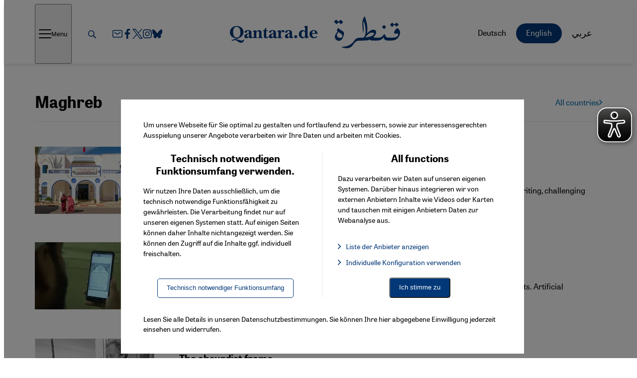

--- FILE ---
content_type: text/html; charset=UTF-8
request_url: https://qantara.de/en/country/maghreb
body_size: 28943
content:
<!DOCTYPE html>
<html lang="en" dir="ltr" prefix="og: https://ogp.me/ns#">
  <head>
    <meta charset="utf-8" />
<meta name="description" content="The news portal Qantara aims to promote dialogue with the Islamic world. It is run by German&#039;s international broadcaster Deutsche Welle." />
<meta name="robots" content="index, follow, noarchive" />
<link rel="canonical" href="https://qantara.de/en/country/maghreb" />
<meta property="og:site_name" content="Qantara.de - Dialog mit der islamischen Welt" />
<meta property="og:title" content="Maghreb" />
<meta property="og:description" content="The online portal Qantara.de wants to promote dialogue with the Islamic world. It is operated by the German international broadcaster Deutsche Welle." />
<meta name="twitter:title" content="Maghreb" />
<meta name="twitter:description" content="The online portal Qantara.de wants to promote dialogue with the Islamic world. It is operated by the German international broadcaster Deutsche Welle." />
<meta name="twitter:site:id" content="Qantaraen" />
<meta name="twitter:creator:id" content="Qantaraen" />
<meta name="MobileOptimized" content="width" />
<meta name="HandheldFriendly" content="true" />
<meta name="viewport" content="width=device-width, initial-scale=1.0" />
<style>div#sliding-popup, div#sliding-popup .eu-cookie-withdraw-banner, .eu-cookie-withdraw-tab {background: #0779bf} div#sliding-popup.eu-cookie-withdraw-wrapper { background: transparent; } #sliding-popup h1, #sliding-popup h2, #sliding-popup h3, #sliding-popup p, #sliding-popup label, #sliding-popup div, .eu-cookie-compliance-more-button, .eu-cookie-compliance-secondary-button, .eu-cookie-withdraw-tab { color: #ffffff;} .eu-cookie-withdraw-tab { border-color: #ffffff;}</style>
<link rel="icon" href="/themes/custom/uv_theme/favicon.ico" type="image/vnd.microsoft.icon" />
<link rel="alternate" hreflang="en" href="https://qantara.de/en/country/maghreb" />
<link rel="alternate" hreflang="de" href="https://qantara.de/land/maghreb" />
<link rel="alternate" hreflang="ar" href="https://qantara.de/ar/country/%D8%A7%D9%84%D9%85%D8%BA%D8%B1%D8%A8-%D8%A7%D9%84%D8%B9%D8%B1%D8%A8%D9%8A" />
<link rel="alternate" type="application/rss+xml" title="Maghreb" href="https://qantara.de/en/taxonomy/term/3082/feed" />

    <title>Maghreb | Qantara.de - Dialog mit der islamischen Welt</title>

        <link rel="preload" href="/themes/custom/uv_theme/src/fonts/tablet-gothic-regular.woff2" as="font" type="font/woff2" crossorigin>
    <link rel="preload" href="/themes/custom/uv_theme/src/fonts/noto-serif-regular-subset.woff2" as="font" type="font/woff2" crossorigin>

    <style type="text/css">
      @font-face {
        font-family: 'Noto Serif';
        font-style: normal;
        font-weight: 400;
        src: local('Noto Serif'),
           url('/themes/custom/uv_theme/src/fonts/noto-serif-regular-subset.woff2') format('woff2');
        font-display: swap;
      }

      @font-face {
        font-family: 'Noto Serif';
        font-style: normal;
        font-weight: 700;
        src: local('Noto Serif Bold'),
           url('/themes/custom/uv_theme/src/fonts/noto-serif-bold-subset.woff2') format('woff2');
        font-display: swap;
      }

      @font-face {
        font-family: 'Tablet Gothic';
        font-style: normal;
        font-weight: 400;
        src: local('Tablet Gothic'),
           url('/themes/custom/uv_theme/src/fonts/tablet-gothic-regular.woff2') format('woff2');
        font-display: swap;
      }

      @font-face {
        font-family: 'Tablet Gothic';
        font-style: normal;
        font-weight: 700;
        src: local('Tablet Gothic Bold'),
          url('/themes/custom/uv_theme/src/fonts/tablet-gothic-bold.woff2') format('woff2');
        font-display: swap;
      }

      
    </style>

  <style id="critical-css">div.content-wrapper{display:grid;grid-template-columns:1fr min(var(--max-width),100% - 30px) 1fr}@media only screen and (min-width:1024px){div.content-wrapper{grid-template-columns:1fr min(var(--max-width),100% - 90px) 1fr}}.section-hl{border-bottom:1px solid var(--light-medium-grey);color:var(--color-1);font-family:var(--font-2);font-size:1.5rem;margin:0 0 var(--vspace-l-xl);padding:0 0 var(--vspace-xs)}:where(:not(html,iframe,canvas,img,svg,video,audio):not(svg *,symbol *)){all:unset;display:revert}*,:after,:before{box-sizing:border-box}a,button{cursor:revert}menu,ol,ul{list-style:none}img{max-block-size:100%;max-inline-size:100%}table{border-collapse:collapse}input,textarea{-webkit-user-select:auto}textarea{white-space:revert}::placeholder{color:unset}::marker{content:normal}:where([hidden]){display:none}:where([contenteditable]:not([contenteditable=false])){-moz-user-modify:read-write;-webkit-user-modify:read-write;-webkit-line-break:after-white-space;overflow-wrap:break-word;-webkit-user-select:auto}:where([draggable=true]){-webkit-user-drag:element}:where(dialog:modal){all:revert}html{-moz-text-size-adjust:none;-webkit-text-size-adjust:none;text-size-adjust:none}:root{--font-1:"Tablet Gothic";--font-2:"Noto Serif";--color-1:#033878;--color-2:#006aad;--color-3:#f6f9fc;--text-color:#000;--light-grey:#f4f5f6;--light-medium-grey:#ebebeb;--grey:#e0e0e3;--dark-grey:#6f6f6f;--max-width-large:1240px;--max-width:1140px;--max-width-text:660px;--header-height-mobile:56px;--header-height:120px;--vspace-xs:8px;--vspace-s:12px;--vspace-m:18px;--vspace-l:24px;--vspace-xl:38px;--vspace-2xl:50px;--vspace-3xl:60px;--vspace-4xl:70px;--vspace-5xl:90px;--vspace-m-xl:clamp(var(--vspace-m),2.75vw,var(--vspace-xl));--vspace-l-xl:clamp(var(--vspace-l),2.75vw,var(--vspace-xl));--vspace-xl-2xl:clamp(var(--vspace-xl),4vw,var(--vspace-2xl));--vspace-xl-4xl:clamp(var(--vspace-xl),4.25vw,var(--vspace-2xl));--vspace-2xl-3xl:clamp(var(--vspace-2xl),4.5vw,var(--vspace-3xl));--vspace-2xl-4xl:clamp(var(--vspace-2xl),5vw,var(--vspace-4xl));--vspace-3xl-5xl:clamp(var(--vspace-3xl),6vw,var(--vspace-5xl));--transition-short:all .3s ease-in-out;--transition-medium:all .8s ease-in-out;--header-outer-height:110px;--header-inner-height:70px;--header-height-difference:calc(var(--header-outer-height) - var(--header-inner-height))}html{box-sizing:border-box}*,:after,:before{box-sizing:inherit}body{background:var(--bg-color);scroll-behavior:smooth}a{text-decoration-skip:ink;color:var(--text-color);cursor:pointer;text-decoration:none}a:focus,a:hover{transition:var(--transition-short)}a:focus h2,a:focus h3,a:hover h2,a:hover h3{color:var(--color-2);transition:var(--transition-short)}:is(a){--outline-size:max(2px,0.08em);--outline-style:solid;--outline-color:currentColor}:is(a):focus-visible{outline:var(--outline-size) var(--outline-style) var(--outline-color);outline-offset:var(--outline-offset,var(--outline-size))}:is(a):focus{outline:var(--outline-size) var(--outline-style) var(--outline-color);outline-offset:var(--outline-offset,var(--outline-size))}:is(a):focus:not(:focus-visible){outline:none}p a{color:var(--color-2);text-decoration:underline}p a[href$=".doc"]:before,p a[href$=".docx"]:before,p a[href$=".pdf"]:before,p a[href$=".pptx"]:before,p a[href$=".rar"]:before,p a[href$=".txt"]:before,p a[href$=".xlsx"]:before,p a[href$=".zip"]:before{background:url(/themes/custom/uv_theme/dist/icons/download.svg) no-repeat 50%;background-size:contain;content:"";display:inline-block;height:1em;margin:0 4px -3px 0;width:1em}p a:focus,p a:hover{color:#0097f5}p a.ext:not([href$=".pdf"]):not([href$=".zip"]):not([href$=".txt"]):not([href$=".rar"]):not([href$=".doc"]):not([href$=".docx"]):not([href$=".xlsx"]):not([href$=".pptx"]):after{content:"↗";display:inline-block;font-weight:700;margin-left:3px}ul li a{color:var(--color-2)}ul li:has(a[href$=".doc"]),ul li:has(a[href$=".docx"]),ul li:has(a[href$=".pdf"]),ul li:has(a[href$=".pptx"]),ul li:has(a[href$=".rar"]),ul li:has(a[href$=".txt"]),ul li:has(a[href$=".xlsx"]),ul li:has(a[href$=".zip"]){list-style-type:none}ul li:has(a[href$=".doc"]) a:before,ul li:has(a[href$=".docx"]) a:before,ul li:has(a[href$=".pdf"]) a:before,ul li:has(a[href$=".pptx"]) a:before,ul li:has(a[href$=".rar"]) a:before,ul li:has(a[href$=".txt"]) a:before,ul li:has(a[href$=".xlsx"]) a:before,ul li:has(a[href$=".zip"]) a:before{background:url(/themes/custom/uv_theme/dist/icons/download.svg) no-repeat 50%;background-size:contain;content:"";display:inline-block;height:1em;margin:0 12px -3px 0;width:1em}ul:has(li a[href$=".pdf"],li a[href$=".zip"],li a[href$=".txt"],li a[href$=".rar"],li a[href$=".doc"],li a[href$=".docx"],li a[href$=".xlsx"],li a[href$=".pptx"]) li{margin-left:0}ol li a{color:var(--color-2)}ol li:has(a[href$=".doc"])::marker,ol li:has(a[href$=".docx"])::marker,ol li:has(a[href$=".pdf"])::marker,ol li:has(a[href$=".pptx"])::marker,ol li:has(a[href$=".rar"])::marker,ol li:has(a[href$=".txt"])::marker,ol li:has(a[href$=".xlsx"])::marker,ol li:has(a[href$=".zip"])::marker{color:var(--color-2)}a :is(h3,p){color:var(--text-color)}p{margin:0 0 var(--vspace-l)}.ntype-article p:last-child{margin:0}img{display:block;height:auto;max-width:100%}ol,ul{margin:0;padding:0}li{list-style:none}figure{margin:0}picture{display:block}button{cursor:pointer}button:focus{outline-color:var(--color-1);outline-offset:.25rem;outline-width:.15rem}svg{fill:var(--text-color)}@media(prefers-reduced-motion:reduce){*,:after,:before{animation-duration:.01s!important;scroll-behavior:auto!important;transition-duration:.01s!important}}body{color:var(--text-color);font:400 16px/1.5 var(--font-1),Arial,Helvetica,sans-serif}h1,h2,h3{text-wrap:balance;font-family:var(--font-1),Arial,Helvetica,sans-serif;font-weight:700;line-height:1.25}h2,h3{hyphens:auto}h1{font-size:clamp(1.875rem,1.5288461538rem + 1.5384615385vw,2.625rem);margin:0 0 var(--vspace-xl-2xl)}h2{font-size:1.5rem}h2,h3{margin:0 0 var(--vspace-m)}h3{font-size:1.25rem}b,strong{font-weight:700}em,i{font-style:italic}html[dir=rtl]{--font-1:"Noto Arabic";--font-2:"Noto Arabic"}#header{background:#fff;box-shadow:0 3px 6px rgba(0,0,0,.102);margin:0;position:sticky;top:0;z-index:9}@media only screen and (max-width:767px){body:is(.page-node-type-frontpage) #header{margin:0!important}}body:not(.page-node-type-article):not(.page-node-type-news):not(.page-node-type-image-gallery)>div>#header{margin:0 0 var(--vspace-2xl-3xl)}.header-banner{border-bottom:4px solid var(--color-1);min-height:52px}.header-banner img{height:56px;object-fit:cover;width:100%}@media only screen and (min-width:768px){.header-banner img{height:87px;object-fit:cover;width:100%}}.header-wrapper{display:grid;gap:20px;grid-template-areas:". search language menu";grid-template-columns:1fr max-content max-content max-content;grid-template-rows:var(--header-height-mobile);justify-content:space-between;margin:0 15px}@media only screen and (min-width:768px){.header-wrapper{gap:0 20px;grid-template-areas:"menu search logo language";grid-template-columns:max-content max-content 1fr max-content;grid-template-rows:120px;height:var(--header-height);max-width:var(--max-width)}}@media only screen and (min-width:1024px){.header-wrapper{gap:0 30px;grid-template-areas:"menu search socialmedia logo language";grid-template-columns:max-content max-content max-content 1fr max-content;height:120px;margin:0 45px;transition:var(--transition-short)}}@media only screen and (min-width:1280px){.header-wrapper{margin:0 auto}}@media only screen and (min-width:768px){.header-wrapper.shrink{grid-template-rows:90px;height:90px}}.header-wrapper a{color:#fff}.header-wrapper a,.header-wrapper div,.header-wrapper ul{align-self:center}.header-wrapper nav{order:4}.header-wrapper .search{grid-area:search;height:19px;order:2}.header-wrapper .social-media{display:none}@media only screen and (min-width:1280px){.header-wrapper .social-media{display:flex;grid-area:socialmedia;margin-top:6px}}.header-wrapper .logo{height:34px}@media only screen and (min-width:768px){.header-wrapper .logo{flex:1;grid-area:logo;height:auto;justify-self:center;order:1}}@media only screen and (max-width:767px){.header-wrapper .logo svg{height:34px;width:178px}}.header-wrapper svg{fill:var(--color-1)}.header-wrapper a:hover svg{fill:var(--color-2)}.header-wrapper .language-switch{align-items:center;display:flex;grid-area:language;position:relative}@media only screen and (min-width:1280px){.header-wrapper .language-switch{display:block}}.header-wrapper .language-switch a{color:var(--text-color)}@media only screen and (max-width:767px){.header-wrapper .language-switch a{padding-left:10px;padding-right:10px}}.header-wrapper .language-switch a.active{background:unset;color:initial}@media only screen and (min-width:1280px){.header-wrapper .language-switch a.active{background:var(--color-1);color:#fff}}#block-uv-theme-hauptnavigation{display:none}.hamburger{align-items:center;display:flex;gap:15px;grid-area:menu;transition:opacity,filter .15s linear}@media only screen and (min-width:1024px){.hamburger{order:0}}.hamburger:focus .hamburger-inner,.hamburger:focus .hamburger-inner:after,.hamburger:focus .hamburger-inner:before,.hamburger:hover .hamburger-inner,.hamburger:hover .hamburger-inner:after,.hamburger:hover .hamburger-inner:before{background:var(--color-2)}.hamburger:focus .menu-title,.hamburger:hover .menu-title{color:var(--color-2)}.hamburger-box{display:inline-block;height:25px;margin-top:-2px;position:relative;width:25px}.hamburger-inner,.hamburger-inner:after,.hamburger-inner:before{background:var(--text-color);border-radius:2px;height:2px;position:absolute;transition:transform .15s ease;width:25px}.hamburger-inner{display:block;top:50%}.hamburger-inner:after,.hamburger-inner:before{content:"";display:block}.hamburger-inner:before{top:-8px}.hamburger-inner:after{bottom:-8px}.hamburger-inner{transition-duration:.22s;transition-timing-function:cubic-bezier(.55,.055,.675,.19)}.hamburger-inner:before{transition:top .1s ease-in .25s,opacity .1s ease-in}.hamburger-inner:after{transition:bottom .1s ease-in .25s,transform .22s cubic-bezier(.55,.055,.675,.19)}.menu-title{display:none}@media only screen and (min-width:768px){.menu-title{align-items:center;display:flex;gap:20px}.menu-title:after{background:var(--grey);content:"";height:20px;width:1px}}body.mm-ocd-opened .hamburger-inner{transform:rotate(225deg);transition-delay:.12s;transition-timing-function:cubic-bezier(.215,.61,.355,1)}body.mm-ocd-opened .hamburger-inner:before{opacity:0;top:0;transition:top .1s ease-out,opacity .1s ease-out .12s}body.mm-ocd-opened .hamburger-inner:after{bottom:0;transform:rotate(-90deg);transition:bottom .1s ease-out,transform .22s cubic-bezier(.215,.61,.355,1) .12s}.language-select{align-items:center;display:flex;gap:5px;text-transform:uppercase}@media only screen and (min-width:1024px){.language-select{display:none}}ul.language-list{display:flex;height:0;opacity:0;visibility:hidden;width:0}@media only screen and (min-width:1024px){ul.language-list{height:auto;opacity:1;position:static;transform:unset;visibility:visible;width:auto}}.main-content{margin:0 0 var(--vspace-3xl-5xl);position:relative;scroll-margin-top:calc(var(--header-height) + var(--vspace-3xl))}@media screen{.content-wrapper{display:grid}article.content-wrapper{grid-template-columns:1fr min(var(--max-width-text),100% - 30px) 1fr;padding:var(--vspace-xl-4xl) 0;position:relative}article.content-wrapper:before{background:#fff;content:"";height:100%;left:50%;max-width:var(--max-width-large);position:absolute;transform:translate(-50%);width:100%;z-index:-1}.content-wrapper>*{grid-column:2}}.full-bleed{grid-column:1/-1;width:100%}ul.grid{display:grid;gap:40px;width:100%}@media only screen and (min-width:768px){ul.grid{gap:20px;grid-template-columns:repeat(auto-fill,minmax(232px,1fr))}}@media only screen and (min-width:1024px){ul.grid{grid-template-columns:repeat(auto-fill,minmax(298px,1fr))}}@media only screen and (min-width:1280px){ul.grid{gap:40px 48px;grid-template-columns:repeat(auto-fill,minmax(348px,1fr))}}@media only screen and (min-width:768px){.grid.two-column{gap:40px 48px;grid-template-columns:1fr 1fr}}@media only screen and (min-width:1024px){.list.two-column{display:grid;gap:40px 48px;grid-template-columns:1fr 1fr}}.list.two-column li{margin:0 0 var(--vspace-xl)}@media only screen and (min-width:1024px){.list.two-column li{margin:0}}.list.two-column h3{margin:0}.mode-list{display:grid;gap:20px}@media only screen and (min-width:768px){.mode-list{gap:30px;grid-template-columns:max-content auto}}@media only screen and (min-width:1024px){.mode-list{gap:50px}}@media only screen and (max-width:767px){.mode-list .kicker{margin:0 0 var(--vspace-xs)}.mode-list h3{margin:0}}.mode-list.small{display:block}@media only screen and (min-width:768px){.mode-list.small-image{gap:30px;grid-template-columns:170px auto}}.views-infinite-scroll-content-wrapper>div+div{margin:var(--vspace-3xl) 0 0}.social-media{display:flex;gap:30px}.social-media svg{fill:var(--color-1)}.social-media .bluesky svg,.social-media .facebook svg,.social-media .instagram svg,.social-media .newsletter svg,.social-media .x svg{height:20px;width:20px}.visually-hidden{clip:rect(0 0 0 0);clip-path:inset(50%);height:1px;overflow:hidden;position:absolute;white-space:nowrap;width:1px}.visually-hidden.focusable:active,.visually-hidden.focusable:focus{clip:auto;background:#fff;clip-path:unset;color:var(--color-2);height:auto;overflow:visible;padding:5px 10px;position:fixed;top:0;width:auto;z-index:100}.ntype-article.mode-full .meta-data{display:flex;font-size:clamp(.875rem,.8173076923rem + .2564102564vw,1rem);gap:10px;margin:0 0 var(--vspace-s)}.ntype-article.mode-full .meta-data .kicker{font-size:clamp(.875rem,.8173076923rem + .2564102564vw,1rem);margin:0}.ntype-article.mode-full .topimage{margin:0 -15px var(--vspace-xl)}@media only screen and (min-width:768px){.ntype-article.mode-full .topimage{margin:0 -20px var(--vspace-2xl)}}.ntype-article.mode-full .topimage .caption{margin:var(--vspace-s) 15px 0}.main-content .language-switch{margin:0 0 var(--vspace-xl-2xl)}.main-content .language-switch ul{display:flex}.ntype-article.mode-top{display:grid}@media only screen and (min-width:768px){.ntype-article.mode-top{border-bottom:1px solid var(--light-medium-grey);gap:0 30px;grid-template-columns:auto 62%;grid-template-rows:repeat(6,auto);padding:0 0 var(--vspace-xl)}}@media only screen and (min-width:1280px){.ntype-article.mode-top{grid-template-columns:370px 740px}}@media only screen and (min-width:768px){.ntype-article.mode-top .kicker,.ntype-article.mode-top h2{grid-column:1/span 2}}@media only screen and (min-width:1280px){.ntype-article.mode-top .kicker,.ntype-article.mode-top h2{grid-column:1}}@media only screen and (min-width:768px){.ntype-article.mode-top p{grid-row:3}.ntype-article.mode-top .author{grid-row:4}}@media only screen and (max-width:767px){.ntype-article.mode-top figure{margin:0 -15px 20px;order:-1}}@media only screen and (min-width:768px){.ntype-article.mode-top figure{grid-column:2;grid-row:3/span 4}}@media only screen and (min-width:1280px){.ntype-article.mode-top figure{grid-row:1/span 6}}.ntype-article.mode-top h2{font-size:clamp(1.5rem,1.1538461538rem + 1.5384615385vw,2.25rem);line-height:1.2;margin:0 0 var(--vspace-s)}@media only screen and (min-width:768px){.ntype-article.mode-top h2{margin:0 0 var(--vspace-l)}}
</style>
<link rel="preload" href="/sites/default/files/css/css_i36I5wN--fuz4gnxMCo2r697aHoiKONg2Dex4IV-jKE.css?delta=0&amp;language=en&amp;theme=uv_theme&amp;include=eJxFyEEOgCAMBMAPgTzJVNwoUigBqjzfi4bjjJcKt1ctxAtdNAxG55Djfx-N3ms_keC8SAyYPlg2Yutbm5cSsk5mPI3RO6otUrS8SZ0tUw" as="style" />
<link rel="stylesheet" media="print" href="/sites/default/files/css/css_i36I5wN--fuz4gnxMCo2r697aHoiKONg2Dex4IV-jKE.css?delta=0&amp;language=en&amp;theme=uv_theme&amp;include=eJxFyEEOgCAMBMAPgTzJVNwoUigBqjzfi4bjjJcKt1ctxAtdNAxG55Djfx-N3ms_keC8SAyYPlg2Yutbm5cSsk5mPI3RO6otUrS8SZ0tUw" data-onload-media="all" onload="this.onload=null;this.media=this.dataset.onloadMedia" />
<noscript><link rel="stylesheet" media="all" href="/sites/default/files/css/css_i36I5wN--fuz4gnxMCo2r697aHoiKONg2Dex4IV-jKE.css?delta=0&amp;language=en&amp;theme=uv_theme&amp;include=eJxFyEEOgCAMBMAPgTzJVNwoUigBqjzfi4bjjJcKt1ctxAtdNAxG55Djfx-N3ms_keC8SAyYPlg2Yutbm5cSsk5mPI3RO6otUrS8SZ0tUw" />
</noscript><link rel="preload" href="/sites/default/files/css/css_gLmI9fpZYb0OiX19XvArVXLvAnuEompNiDdkBk0gMug.css?delta=1&amp;language=en&amp;theme=uv_theme&amp;include=eJxFyEEOgCAMBMAPgTzJVNwoUigBqjzfi4bjjJcKt1ctxAtdNAxG55Djfx-N3ms_keC8SAyYPlg2Yutbm5cSsk5mPI3RO6otUrS8SZ0tUw" as="style" fetchpriority="low" />
<link rel="stylesheet" media="print" href="/sites/default/files/css/css_gLmI9fpZYb0OiX19XvArVXLvAnuEompNiDdkBk0gMug.css?delta=1&amp;language=en&amp;theme=uv_theme&amp;include=eJxFyEEOgCAMBMAPgTzJVNwoUigBqjzfi4bjjJcKt1ctxAtdNAxG55Djfx-N3ms_keC8SAyYPlg2Yutbm5cSsk5mPI3RO6otUrS8SZ0tUw" as="style" fetchpriority="low" data-onload-media="all" onload="this.onload=null;this.media=this.dataset.onloadMedia" />
<noscript><link rel="stylesheet" media="all" href="/sites/default/files/css/css_gLmI9fpZYb0OiX19XvArVXLvAnuEompNiDdkBk0gMug.css?delta=1&amp;language=en&amp;theme=uv_theme&amp;include=eJxFyEEOgCAMBMAPgTzJVNwoUigBqjzfi4bjjJcKt1ctxAtdNAxG55Djfx-N3ms_keC8SAyYPlg2Yutbm5cSsk5mPI3RO6otUrS8SZ0tUw" as="style" fetchpriority="low" />
</noscript><link rel="preload" href="/themes/custom/uv_theme/dist/main.css?t60pev" fetchpriority="high" as="style" />
<link rel="stylesheet" media="print" href="/themes/custom/uv_theme/dist/main.css?t60pev" fetchpriority="high" data-onload-media="all" onload="this.onload=null;this.media=this.dataset.onloadMedia" />
<noscript><link rel="stylesheet" media="all" href="/themes/custom/uv_theme/dist/main.css?t60pev" fetchpriority="high" />
</noscript><link rel="preload" href="/themes/custom/uv_theme/dist/navigation.css?t60pev" as="style" />
<link rel="stylesheet" media="print" href="/themes/custom/uv_theme/dist/navigation.css?t60pev" data-onload-media="all" onload="this.onload=null;this.media=this.dataset.onloadMedia" />
<noscript><link rel="stylesheet" media="all" href="/themes/custom/uv_theme/dist/navigation.css?t60pev" />
</noscript><link rel="preload" href="/themes/custom/uv_theme/dist/content.css?t60pev" as="style" />
<link rel="stylesheet" media="print" href="/themes/custom/uv_theme/dist/content.css?t60pev" data-onload-media="all" onload="this.onload=null;this.media=this.dataset.onloadMedia" />
<noscript><link rel="stylesheet" media="all" href="/themes/custom/uv_theme/dist/content.css?t60pev" />
</noscript><link rel="preload" href="/themes/custom/uv_theme/dist/misc.css?t60pev" fetchpriority="low" as="style" />
<link rel="stylesheet" media="print" href="/themes/custom/uv_theme/dist/misc.css?t60pev" fetchpriority="low" data-onload-media="all" onload="this.onload=null;this.media=this.dataset.onloadMedia" />
<noscript><link rel="stylesheet" media="all" href="/themes/custom/uv_theme/dist/misc.css?t60pev" fetchpriority="low" />
</noscript><link rel="preload" href="/themes/custom/uv_theme/dist/paragraph.css?t60pev" fetchpriority="low" as="style" />
<link rel="stylesheet" media="print" href="/themes/custom/uv_theme/dist/paragraph.css?t60pev" fetchpriority="low" data-onload-media="all" onload="this.onload=null;this.media=this.dataset.onloadMedia" />
<noscript><link rel="stylesheet" media="all" href="/themes/custom/uv_theme/dist/paragraph.css?t60pev" fetchpriority="low" />
</noscript><link rel="stylesheet" media="print" href="/themes/custom/uv_theme/css-print/print.css?t60pev" />
<link rel="preload" href="/sites/default/files/css/css_3ljbZKRtUJs1lpKs12Vg6bOwWYJLdzSAr3_5dOMz0_o.css?delta=8&amp;language=en&amp;theme=uv_theme&amp;include=eJxFyEEOgCAMBMAPgTzJVNwoUigBqjzfi4bjjJcKt1ctxAtdNAxG55Djfx-N3ms_keC8SAyYPlg2Yutbm5cSsk5mPI3RO6otUrS8SZ0tUw" as="style" />
<link rel="stylesheet" media="print" href="/sites/default/files/css/css_3ljbZKRtUJs1lpKs12Vg6bOwWYJLdzSAr3_5dOMz0_o.css?delta=8&amp;language=en&amp;theme=uv_theme&amp;include=eJxFyEEOgCAMBMAPgTzJVNwoUigBqjzfi4bjjJcKt1ctxAtdNAxG55Djfx-N3ms_keC8SAyYPlg2Yutbm5cSsk5mPI3RO6otUrS8SZ0tUw" data-onload-media="all" onload="this.onload=null;this.media=this.dataset.onloadMedia" />
<noscript><link rel="stylesheet" media="all" href="/sites/default/files/css/css_3ljbZKRtUJs1lpKs12Vg6bOwWYJLdzSAr3_5dOMz0_o.css?delta=8&amp;language=en&amp;theme=uv_theme&amp;include=eJxFyEEOgCAMBMAPgTzJVNwoUigBqjzfi4bjjJcKt1ctxAtdNAxG55Djfx-N3ms_keC8SAyYPlg2Yutbm5cSsk5mPI3RO6otUrS8SZ0tUw" />
</noscript>
    

      

  
  <link rel="icon" href="/themes/custom/uv_theme/src/images/icon.svg" type="image/svg+xml">
  <link rel="apple-touch-icon" href="/themes/custom/uv_theme/src/images/apple-touch-icon.png">
  <link rel="manifest" href="/themes/custom/uv_theme/manifest.webmanifest">

  <meta name="google-site-verification" content="5Mso-HcFumyEJELrYiu2yh8N2GqjgG1_Y6ds9HAcUME" />

  </head>
  <body class="path-taxonomy">

  
        <a href="#main-content" class="visually-hidden focusable skip-link">
      Direkt zum Inhalt springen
    </a>

    
      <div class="dialog-off-canvas-main-canvas" data-off-canvas-main-canvas>
    
<header id="header">

 
  <div class="header-wrapper">
      <nav role="navigation" aria-labelledby="block-uv-theme-hauptnavigation-menu" id="block-uv-theme-hauptnavigation">
            
  <h2 class="visually-hidden" id="block-uv-theme-hauptnavigation-menu">Hauptnavigation</h2>
  

        
              <ul class="menu">
    
                       
      <li>
        <a href="/en/politics" data-drupal-link-system-path="node/42366">Politics</a>
              </li>

                       
      <li>
        <a href="/en/society" data-drupal-link-system-path="node/10">Society</a>
              </li>

                       
      <li>
        <a href="/en/culture" data-drupal-link-system-path="node/42425">Culture</a>
              </li>

                       
      <li>
        <a href="/en/topics" data-drupal-link-system-path="topics">Topics</a>
              </li>

                <li class="social-media">
        <a class="newsletter" href="/newsletter" title="Link to our Newsletter Signup"
           aria-label="Link to our Newsletter Signup">
          <svg xmlns="http://www.w3.org/2000/svg" width="20" height="20.001"><path d="M-108.453 19.995v-9.123h3.062l.459-3.556h-3.521v-2.27c0-1.03.286-1.73 1.762-1.73h1.883V.14a25.38 25.38 0 0 0-2.741-.14c-2.715 0-4.573 1.657-4.573 4.7v2.622h-3.07v3.556h3.07v9.123l3.669-.006ZM-70 2.622c2.403 0 2.688.01 3.637.053.877.04 1.354.186 1.67.31.421.163.72.358 1.036.673.315.315.51.615.673 1.035.123.317.27.793.31 1.67.043.95.052 1.234.052 3.638s-.009 2.687-.052 3.636c-.04.878-.187 1.354-.31 1.671-.163.42-.358.72-.673 1.035-.315.315-.615.51-1.035.674-.317.123-.794.27-1.671.31-.95.043-1.234.052-3.637.052s-2.688-.01-3.637-.053c-.877-.04-1.354-.186-1.67-.31a2.788 2.788 0 0 1-1.036-.673 2.789 2.789 0 0 1-.673-1.035c-.123-.317-.27-.793-.31-1.67-.043-.95-.052-1.234-.052-3.637s.009-2.688.052-3.637c.04-.878.187-1.354.31-1.671.163-.42.358-.72.673-1.035.315-.315.615-.51 1.035-.673.317-.124.794-.27 1.671-.31.95-.044 1.234-.053 3.637-.053m0-1.621c-2.444 0-2.75.01-3.71.054-.959.043-1.613.196-2.185.418a4.412 4.412 0 0 0-1.594 1.038c-.5.5-.809 1.002-1.039 1.594-.222.573-.374 1.227-.418 2.185C-78.99 7.25-79 7.556-79 10c0 2.445.01 2.751.054 3.711.044.958.196 1.612.418 2.185.23.592.538 1.094 1.039 1.594.5.5 1.002.808 1.594 1.038.572.223 1.226.375 2.184.418.96.044 1.267.055 3.711.055s2.75-.01 3.71-.055c.959-.043 1.613-.195 2.185-.418a4.412 4.412 0 0 0 1.594-1.038c.5-.5.809-1.002 1.039-1.594.222-.573.374-1.227.418-2.185.044-.96.054-1.266.054-3.71s-.01-2.751-.054-3.711c-.044-.958-.196-1.612-.418-2.185a4.412 4.412 0 0 0-1.039-1.594c-.5-.5-1.002-.808-1.594-1.038-.572-.222-1.226-.375-2.184-.418C-67.25 1.01-67.556 1-70 1Z"/><path d="M-70 5.379a4.622 4.622 0 1 0 0 9.243 4.622 4.622 0 0 0 0-9.243ZM-70 13a3 3 0 1 1 0-6 3 3 0 0 1 0 6Z"/><circle cx="-65.196" cy="5.196" r="1.08"/><path d="M-35.665 2.381c2.293 1.722 4.76 5.212 5.665 7.085.906-1.873 3.372-5.364 5.665-7.085C-22.681 1.14-20 .178-20 3.236c0 .61-.35 5.13-.556 5.865-.713 2.55-3.315 3.201-5.629 2.808 4.045.688 5.074 2.968 2.852 5.248-4.22 4.331-6.066-1.086-6.54-2.474-.086-.255-.126-.374-.127-.272 0-.102-.041.017-.128.272-.473 1.388-2.318 6.805-6.539 2.474-2.222-2.28-1.193-4.56 2.852-5.248-2.314.393-4.916-.257-5.63-2.808C-39.65 8.367-40 3.847-40 3.236c0-3.058 2.68-2.097 4.335-.855ZM10 11.783a.764.764 0 0 1-.44-.14L4.43 8.053a.769.769 0 1 1 .882-1.26L10 10.075l4.688-3.28a.768.768 0 1 1 .881 1.26l-5.128 3.59a.764.764 0 0 1-.44.139Z"/><path d="M17.18 17.45H2.82A2.823 2.823 0 0 1 0 14.628V5.372a2.823 2.823 0 0 1 2.82-2.82h14.36A2.823 2.823 0 0 1 20 5.372v9.257a2.823 2.823 0 0 1-2.82 2.82ZM2.82 4.09c-.706 0-1.281.575-1.281 1.282v9.257c0 .707.575 1.282 1.282 1.282H17.18c.707 0 1.282-.575 1.282-1.282V5.372c0-.707-.575-1.282-1.282-1.282H2.82Z"/></svg>        </a>
        <a class="facebook" href="https://www.facebook.com/.qantara.de"
           target="_blank" rel="noopener noreferrer" title="Link to our Facebook Profile (new window)"
           aria-label="Link to our Facebook Profile">
          <svg xmlns="http://www.w3.org/2000/svg" width="17.421" height="33.558" viewBox="0 0 17.421 33.558" aria-hidden="true"><path d="M11.305 33.555V18.249h5.138l.769-5.966h-5.907V8.474c0-1.728.48-2.9 2.957-2.9h3.159V.235a42.408 42.408 0 0 0-4.599-.236C8.267-.001 5.15 2.78 5.15 7.886v4.4H0v5.966h5.15v15.306Z"/></svg>        </a>
        <a class="x" href="https://x.com/Qantara"
           target="_blank" rel="noopener noreferrer" title="Link to our X Profile (new window)"
           aria-label="Link to our X Profile">
          <svg xmlns="http://www.w3.org/2000/svg" width="21.252" height="20" aria-hidden="true"><path fill="#033878" d="M2.785 1.377H5.69l12.828 17.247h-2.905ZM18.412 0l-6.658 7.232L6.375 0H.052l8.2 11.031L0 20h1.858l7.229-7.852L14.928 20h6.324L12.585 8.348 20.27 0Z" data-name="Pfad 685"/></svg>        </a>
        <a class="instagram" href="https://www.instagram.com/qantara_de/"
           target="_blank" rel="noopener noreferrer" title="Link to our Instagram Profile (new window)"
           aria-label="Link to our Instagram Profile">
          <svg xmlns="http://www.w3.org/2000/svg" width="20" height="20.001"><path d="M10 2.622c2.403 0 2.688.01 3.637.053.877.04 1.354.186 1.67.31.421.163.72.358 1.036.673.315.315.51.615.673 1.035.123.317.27.793.31 1.67.043.95.052 1.234.052 3.638s-.009 2.687-.052 3.636c-.04.878-.187 1.354-.31 1.671-.163.42-.358.72-.673 1.035-.315.315-.615.51-1.035.674-.317.123-.794.27-1.671.31-.95.043-1.234.052-3.637.052s-2.688-.01-3.637-.053c-.877-.04-1.354-.186-1.67-.31a2.788 2.788 0 0 1-1.036-.673 2.789 2.789 0 0 1-.673-1.035c-.123-.317-.27-.793-.31-1.67-.043-.95-.052-1.234-.052-3.637s.009-2.688.052-3.637c.04-.878.187-1.354.31-1.671.163-.42.358-.72.673-1.035.315-.315.615-.51 1.035-.673.317-.124.794-.27 1.671-.31.95-.044 1.234-.053 3.637-.053m0-1.621c-2.444 0-2.75.01-3.71.054-.959.043-1.613.196-2.185.418A4.412 4.412 0 0 0 2.51 2.511c-.5.5-.809 1.002-1.039 1.594-.222.573-.374 1.227-.418 2.185C1.01 7.25 1 7.556 1 10c0 2.445.01 2.751.054 3.711.044.958.196 1.612.418 2.185.23.592.538 1.094 1.039 1.594.5.5 1.002.808 1.594 1.038.572.223 1.226.375 2.184.418.96.044 1.267.055 3.711.055s2.75-.01 3.71-.055c.959-.043 1.613-.195 2.185-.418a4.412 4.412 0 0 0 1.594-1.038c.5-.5.809-1.002 1.039-1.594.222-.573.374-1.227.418-2.185.044-.96.054-1.266.054-3.71s-.01-2.751-.054-3.711c-.044-.958-.196-1.612-.418-2.185a4.412 4.412 0 0 0-1.039-1.594c-.5-.5-1.002-.808-1.594-1.038-.572-.222-1.226-.375-2.184-.418C12.75 1.01 12.444 1 10 1Z"/><path d="M10 5.379a4.622 4.622 0 1 0 0 9.243 4.622 4.622 0 0 0 0-9.243ZM10 13a3 3 0 1 1 0-6 3 3 0 0 1 0 6Z"/><circle cx="14.804" cy="5.196" r="1.08"/></svg>        </a>
        <a class="bluesky" href="https://bsky.app/profile/qantarade.bsky.social"
           target="_blank" rel="noopener noreferrer" title="Link to our Bluesky Profile (new window)"
           aria-label="Link to our Bluesky Profile">
          <svg xmlns="http://www.w3.org/2000/svg" width="20" height="20.001"><path d="M4.335 2.381C6.628 4.103 9.095 7.593 10 9.466c.906-1.873 3.372-5.364 5.665-7.085C17.319 1.14 20 .178 20 3.236c0 .61-.35 5.13-.556 5.865-.713 2.55-3.315 3.201-5.629 2.808 4.045.688 5.074 2.968 2.852 5.248-4.22 4.331-6.066-1.086-6.54-2.474-.086-.255-.126-.374-.127-.272 0-.102-.041.017-.128.272-.473 1.388-2.318 6.805-6.539 2.474-2.222-2.28-1.193-4.56 2.852-5.248-2.314.393-4.916-.257-5.63-2.808C.35 8.367 0 3.847 0 3.236 0 .178 2.68 1.14 4.335 2.381Z"/></svg>        </a>
      </li>
    </ul>
  

  </nav>



        
      <a href="/en/" title="Home" class="logo">
       <svg xmlns="http://www.w3.org/2000/svg" xmlns:xlink="http://www.w3.org/1999/xlink" xml:space="preserve" width="342.967" height="64.928" viewBox="0 0 342.967 64.928" aria-label="Logo Qantara"><g id="Gruppe_4"><defs><path id="SVGID_1_" d="M0 0h342.967v64.928H0z"/></defs><g id="Gruppe_3"><path id="Pfad_16" d="M13.582 21.253c5.966 0 7.443 6.4 7.446 11.192.005 4.9-1.206 10.753-7.281 10.759-5.929.005-7.372-6.771-7.377-11.484 0-4.566 1.541-10.458 7.212-10.466m-3.7 24.715c-1.509.553-2.981 1.071-4.492 1.623-.662.223-1.69.555-1.69 1.405a.928.928 0 0 0 .885.916c1.031 0 2.648-1.623 5.265-1.623 2.356 0 4.163 1.395 6.078 2.792 1.881 1.4 3.9 2.8 6.7 2.8a6.349 6.349 0 0 0 5.961-6.232.578.578 0 0 0-.515-.627c-.332 0-.664.555-1.251 1.145a3.886 3.886 0 0 1-2.8 1.142 15.034 15.034 0 0 1-4.864-1.249 17.33 17.33 0 0 0-6.556-1.137c-.553 0-1.105.04-1.658.04l-.072-.074 4.97-1.735c6-2.141 11.558-5.865 11.553-12.934-.008-7.736-6.272-12.663-13.673-12.658C6.213 19.566-.005 24.616 0 32.423c.008 7.366 5.794 12 12.791 12.257v.072l-2.909 1.217z" class="st1"/><path id="Pfad_17" d="M38.489 39.611a2.6 2.6 0 0 1-2.465 2.282c-1.326 0-1.806-1.32-1.806-2.5 0-2.359 2.428-3.355 4.269-4.165l.002 4.383zm6.851 1.761c-.327.338-.78.524-1.251.513-.773 0-.776-1.246-.776-1.875l-.005-7.473c0-3.756-3.392-4.564-6.559-4.561-2.285 0-7.106.521-7.1 3.65a1.912 1.912 0 0 0 1.99 1.987c1.472 0 1.95-1.142 2.391-2.322.515-1.254.919-1.841 2.319-1.844 1.987 0 2.138 1.62 2.138 3.241 0 1.4-.919 1.4-2.061 1.841-3.238 1.254-7.4 2.51-7.4 6.158a4 4 0 0 0 4.237 3.971 7.554 7.554 0 0 0 5.191-2.47 2.989 2.989 0 0 0 3.206 2.463 5.359 5.359 0 0 0 4.418-2.285l-.738-.994z" class="st1"/><path id="Pfad_18" d="M53.112 39.633c-.061.934.051 1.87.332 2.763.53.485 1.24.725 1.955.661v1.176c-1.583-.035-3.132-.109-4.715-.143-1.546.04-3.129.114-4.675.151v-1.179a2.531 2.531 0 0 0 1.952-.664c.28-.893.392-1.83.329-2.763l-.005-5.265c0-1.99.035-3.756-2.4-3.754v-1.213a24.166 24.166 0 0 0 6.774-1.442l.409 3.315c1.36-1.915 3.052-3.318 5.446-3.318a5.581 5.581 0 0 1 4.386 1.91c.922 1.217.885 3.39.887 4.9v4.861c-.062.933.052 1.87.335 2.76a2.533 2.533 0 0 0 1.952.661v1.183c-1.437-.035-2.872-.109-4.309-.143-1.692.037-3.424.114-5.119.151v-1.258c.59 0 1.546-.037 1.952-.59a6.782 6.782 0 0 0 .364-2.763v-4.6c0-1.729.106-4.675-2.362-4.675a3.511 3.511 0 0 0-3.018 2.287 9.562 9.562 0 0 0-.476 3.833l.006 3.158z" class="st1"/><path id="Pfad_19" d="m73.174 30.046.008 9.282c0 1.437 0 3.092 1.328 3.092a2.958 2.958 0 0 0 2.17-1.44l1.254.847a5.855 5.855 0 0 1-5.191 2.8c-3.607 0-4.383-2.1-4.386-5.3l-.008-9.282h-1.99v-1.099a7.371 7.371 0 0 0 5.225-5.379h1.583v5.01h3.722v1.466l-3.715.003z" class="st1"/><path id="Pfad_20" d="M87.835 39.572a2.6 2.6 0 0 1-2.465 2.287c-1.326 0-1.806-1.326-1.806-2.505 0-2.354 2.425-3.352 4.269-4.163l.002 4.381zm6.854 1.764c-.327.338-.78.524-1.251.513-.776 0-.776-1.249-.776-1.873l-.008-7.478c0-3.756-3.392-4.561-6.559-4.561-2.282 0-7.1.521-7.1 3.653a1.917 1.917 0 0 0 1.992 1.987c1.469 0 1.947-1.145 2.388-2.322.518-1.254.922-1.844 2.319-1.844 1.99 0 2.138 1.62 2.138 3.238 0 1.4-.919 1.4-2.061 1.844-3.236 1.254-7.4 2.51-7.4 6.155a4 4 0 0 0 4.239 3.972 7.543 7.543 0 0 0 5.191-2.47 2.989 2.989 0 0 0 3.206 2.463 5.371 5.371 0 0 0 4.42-2.285l-.738-.992z" class="st1"/><path id="Pfad_21" d="m95.373 29.363 6.739-1.44.26 3.57h.074c.882-1.732 2.611-3.576 4.635-3.576a2.828 2.828 0 0 1 2.8 2.832 1.881 1.881 0 0 1-2.1 1.881c-1.99 0-1.695-1.581-2.909-1.581-1.99 0-2.245 3.576-2.245 4.861v3.684c0 2.688 0 3.461 2.582 3.424v1.179c-1.695-.037-3.424-.109-5.119-.146-1.546.037-3.092.114-4.6.151v-1.177a2.545 2.545 0 0 0 1.952-.664c.31-.886.434-1.827.364-2.763l-.005-5.966c0-2.319-.553-2.909-2.431-3.055l.003-1.214z" class="st1"/><path id="Pfad_22" d="M120.244 39.545a2.6 2.6 0 0 1-2.467 2.284c-1.326 0-1.806-1.323-1.806-2.5 0-2.356 2.428-3.355 4.272-4.165l.001 4.381zm6.851 1.761a1.691 1.691 0 0 1-1.254.515c-.77 0-.773-1.246-.773-1.875l-.005-7.475c0-3.756-3.392-4.564-6.559-4.564-2.285.005-7.109.523-7.106 3.653a1.915 1.915 0 0 0 1.992 1.987c1.472 0 1.95-1.142 2.391-2.322.515-1.251.919-1.841 2.316-1.844 1.99 0 2.138 1.62 2.141 3.241 0 1.4-.919 1.4-2.061 1.841-3.241 1.256-7.4 2.51-7.4 6.158a4 4 0 0 0 4.24 3.974 7.554 7.554 0 0 0 5.191-2.47 2.985 2.985 0 0 0 3.206 2.463 5.353 5.353 0 0 0 4.417-2.287l-.736-.995z" class="st1"/><path id="Pfad_23" d="M129.636 41.339a2.984 2.984 0 1 1 5.967.105 2.984 2.984 0 0 1-5.967-.105" class="st1"/><path id="Pfad_24" d="M148.078 30.28c3.315 0 3.427 3.052 3.429 5.632 0 2.651.005 6.259-3.53 6.261-3.278.005-3.759-3.568-3.761-6.11 0-2.577.659-5.78 3.862-5.783m10.873 11.664c-1.878.112-2.579-.51-2.617-2.428l-.016-20.327-7.143 1.11v1.217c2.468.218 2.322 1.174 2.324 3.2v5.709a6.909 6.909 0 0 0-4.936-2.54c-4.6 0-7.693 4.056-7.69 8.477 0 4.309 2.805 8.208 7.409 8.206a6.474 6.474 0 0 0 5.594-3.209l.335 3.241 6.737-1.442.003-1.214z" class="st1"/><path id="Pfad_25" d="M165.682 34.097c.072-1.952.77-4.75 3.018-4.752 1.913 0 2.946 2.024 2.949 3.716 0 .773-.295 1.031-1.068 1.031l-4.899.005zm9.319 1.466c.885-.005 1.474.146 1.472-.885 0-4.125-3.541-6.811-7.48-6.808-5.007 0-8.91 3.5-8.684 8.625.226 5 3.947 8.062 8.772 8.057a8.085 8.085 0 0 0 7.032-3.615l-1.142-.919c-1.4 1.44-2.393 2.47-4.492 2.47-3.9 0-4.9-3.677-4.829-6.917l9.351-.008z" class="st1"/><path id="Pfad_26" d="M225.144 42.864a6.069 6.069 0 0 1-3.076 1.028 6.772 6.772 0 0 1-4.604-1.628 5.377 5.377 0 0 1-1.891-4.261 5.214 5.214 0 0 1 .983-3.366 73.448 73.448 0 0 1 2.051-2.463c5.475 2.345 8.215 5.131 8.222 8.357a2.864 2.864 0 0 1-1.684 2.34m.586-33.827c-1.419-1.166-2.314-1.748-2.694-1.748-.6 0-1.3.462-2.117 1.379l-1.8 2.107a11.3 11.3 0 0 1-2.611-2.189c-1.084-1.171-1.955-1.753-2.609-1.753-.813 0-1.522.731-2.117 2.192-1.14.759-1.707 1.436-1.704 2.032s.723 1.352 2.16 2.269c1.44.919 2.242 1.674 2.407 2.271.763.053 1.565-.491 2.407-1.634a4.211 4.211 0 0 1 2.243-1.885 48.392 48.392 0 0 0 4.322 3.506 5.034 5.034 0 0 0 2.606-1.711c1.087-1.084 1.63-1.924 1.628-2.521 0-.38-.707-1.153-2.117-2.316m.074 20.093a48.748 48.748 0 0 1-5.889-3.828 3.477 3.477 0 0 0-1.063-2.037c-.385.056-.9.627-1.551 1.716a8.422 8.422 0 0 1-1.549 2.12l-.167.733c.012.527.18 1.039.486 1.469.321.489.64.951.962 1.387-3.685 3.974-5.526 7.782-5.525 11.425a7.086 7.086 0 0 0 2.54 5.5 8.412 8.412 0 0 0 5.719 2.243c3.055-.005 5.588-1.993 7.6-5.964a21.26 21.26 0 0 0 2.606-9.954c0-1.522-1.39-3.125-4.171-4.808" class="st1"/><path id="Pfad_27" d="M264.195 43.503c-.327 1.408-.571 2.38-.731 2.925a19.042 19.042 0 0 1-1.466 2.925h-1.878c-3.262 0-6.35 1.47-8.408 4-2.01 2.497-4.022 4.997-6.033 7.5a14.678 14.678 0 0 1-10.689 4.073 22.62 22.62 0 0 1-10.126-2.287c.167-.441.656-.691 1.472-.741 10.827-.178 18.959-4.411 24.394-12.7 2.5-3.79 5.79-5.69 9.871-5.7l3.594.005z" class="st1"/><path id="Pfad_28" d="M287.282 38.977c-2.508 1.897-7.527 3.23-15.057 4 3.709-3.96 5.752-6.104 6.131-6.431 2.725-2.385 5.316-3.58 7.773-3.584a5.368 5.368 0 0 1 4.582 1.947c-.218 1.193-1.361 2.55-3.429 4.07m2.006 3.246c3.6-3.87 5.4-7.06 5.4-9.566 0-3.698-1.99-5.547-5.972-5.547-3.591.005-7.838 2.653-12.74 7.943a47.765 47.765 0 0 0 1.052-9.887c-.01-7.192-1.754-15.582-5.235-25.169h-.489c-2.98 3.761-4.468 8.856-4.463 15.285 0 2.133.185 5.104.555 8.912.367 4.133.577 7.1.632 8.9l.59.162c.427-2.296.736-4.612.924-6.939 0-1.251-.1-3.1-.3-5.547-.2-2.447-.3-4.27-.3-5.472-.033-1.984.21-3.962.72-5.879a58.955 58.955 0 0 1 3.74 21.658c0 5.59-1.38 9.635-4.141 12.137a8.5 8.5 0 0 1-1.466.162l-5.865.005c-.268 0-.688.831-1.256 2.486a17.39 17.39 0 0 0-.935 3.48h3.429c5.876-.008 9.143-.041 9.8-.1a26.76 26.76 0 0 0 9.3-1.968 4.332 4.332 0 0 0 3.594 2.043l8.49-.011a52.229 52.229 0 0 0 1.873-5.884c-3.974.005-6.287-.4-6.939-1.214" class="st1"/><path id="Pfad_29" d="M314.74 21.641a21.971 21.971 0 0 1-4.157 4.072c-.927-.813-2.29-2.06-4.088-3.74a5.764 5.764 0 0 1 1.8-2.518c.81-.648 1.631-1.3 2.449-1.955.925.922 2.258 2.302 4 4.141m9.9 21.684a17.83 17.83 0 0 1-1.182 3.522c-.68 1.631-1.101 2.446-1.264 2.444l-4.975.005c-3.812.005-6.373-2.169-7.682-6.522-2.824 4.36-7.23 6.54-13.218 6.543h-3.182c-.09-2.05.297-4.091 1.134-5.964l4.574-.005c2.06.117 4.12-.215 6.038-.972a9.238 9.238 0 0 0 2.853-2.585 25.424 25.424 0 0 1 3.839-3.8 5.17 5.17 0 0 1 1.347 2.585 6.735 6.735 0 0 0 1.836 3.143c1.147 1.073 2.945 1.609 5.393 1.607l4.489-.001z" class="st1"/><path id="Pfad_30" d="M340.212 16.38c-.925.98-2.284 2.476-4.078 4.487a21.225 21.225 0 0 1-4.654-3.748c-.491.111-1.268.82-2.33 2.125-1.06 1.307-1.886 1.96-2.486 1.96-.268 0-.98-.608-2.12-1.828-1.14-1.22-1.719-1.937-1.719-2.16 0-.388.568-1.164 1.713-2.33a18.16 18.16 0 0 1 2.444-2.083 529.76 529.76 0 0 0 4.495 3.621 205.69 205.69 0 0 1 4.242-3.629c.925.65 2.422 1.845 4.492 3.584m2.755 16.4a16.932 16.932 0 0 1-2.731 8.777 14.36 14.36 0 0 1-6.5 6.131 23.023 23.023 0 0 1-8.995 1.6h-4.088l1.623-5.961 5.879-.008c5.225-.008 8.816-1.494 10.772-4.457a12.442 12.442 0 0 0-1.057-4.606 36.183 36.183 0 0 1-3.953 1.225c-1.992.005-2.989-1-2.991-3.015 0-1.304.812-3.006 2.436-5.106 1.624-2.1 3.088-3.148 4.391-3.145l.9.162c2.877 2.773 4.316 5.573 4.319 8.4" class="st1"/></g></g></svg>      </a>

      <a href="/en/search" class="search" aria-label="zur Suche">
        <svg aria-hidden="true" xmlns="http://www.w3.org/2000/svg" viewBox="0 0 22 22" width="22" height="16"><path d="M13.79 15.844a8.73 8.73 0 1 1 2.054-2.054l5.736 5.736c.565.565.56 1.47 0 2.03l-.024.024c-.56.56-1.47.56-2.03 0l-5.736-5.736zm-5.06-.438a6.676 6.676 0 1 0 0-13.352 6.676 6.676 0 0 0 0 13.352z"/></svg>      </a>

      
<ul class="social-media header">
  <li>
    <a class="newsletter" href="/newsletter" title="Link to our Newsletter Signup"
        aria-label="Link to our Newsletter Signup">
      <svg xmlns="http://www.w3.org/2000/svg" width="20" height="20.001"><path d="M-108.453 19.995v-9.123h3.062l.459-3.556h-3.521v-2.27c0-1.03.286-1.73 1.762-1.73h1.883V.14a25.38 25.38 0 0 0-2.741-.14c-2.715 0-4.573 1.657-4.573 4.7v2.622h-3.07v3.556h3.07v9.123l3.669-.006ZM-70 2.622c2.403 0 2.688.01 3.637.053.877.04 1.354.186 1.67.31.421.163.72.358 1.036.673.315.315.51.615.673 1.035.123.317.27.793.31 1.67.043.95.052 1.234.052 3.638s-.009 2.687-.052 3.636c-.04.878-.187 1.354-.31 1.671-.163.42-.358.72-.673 1.035-.315.315-.615.51-1.035.674-.317.123-.794.27-1.671.31-.95.043-1.234.052-3.637.052s-2.688-.01-3.637-.053c-.877-.04-1.354-.186-1.67-.31a2.788 2.788 0 0 1-1.036-.673 2.789 2.789 0 0 1-.673-1.035c-.123-.317-.27-.793-.31-1.67-.043-.95-.052-1.234-.052-3.637s.009-2.688.052-3.637c.04-.878.187-1.354.31-1.671.163-.42.358-.72.673-1.035.315-.315.615-.51 1.035-.673.317-.124.794-.27 1.671-.31.95-.044 1.234-.053 3.637-.053m0-1.621c-2.444 0-2.75.01-3.71.054-.959.043-1.613.196-2.185.418a4.412 4.412 0 0 0-1.594 1.038c-.5.5-.809 1.002-1.039 1.594-.222.573-.374 1.227-.418 2.185C-78.99 7.25-79 7.556-79 10c0 2.445.01 2.751.054 3.711.044.958.196 1.612.418 2.185.23.592.538 1.094 1.039 1.594.5.5 1.002.808 1.594 1.038.572.223 1.226.375 2.184.418.96.044 1.267.055 3.711.055s2.75-.01 3.71-.055c.959-.043 1.613-.195 2.185-.418a4.412 4.412 0 0 0 1.594-1.038c.5-.5.809-1.002 1.039-1.594.222-.573.374-1.227.418-2.185.044-.96.054-1.266.054-3.71s-.01-2.751-.054-3.711c-.044-.958-.196-1.612-.418-2.185a4.412 4.412 0 0 0-1.039-1.594c-.5-.5-1.002-.808-1.594-1.038-.572-.222-1.226-.375-2.184-.418C-67.25 1.01-67.556 1-70 1Z"/><path d="M-70 5.379a4.622 4.622 0 1 0 0 9.243 4.622 4.622 0 0 0 0-9.243ZM-70 13a3 3 0 1 1 0-6 3 3 0 0 1 0 6Z"/><circle cx="-65.196" cy="5.196" r="1.08"/><path d="M-35.665 2.381c2.293 1.722 4.76 5.212 5.665 7.085.906-1.873 3.372-5.364 5.665-7.085C-22.681 1.14-20 .178-20 3.236c0 .61-.35 5.13-.556 5.865-.713 2.55-3.315 3.201-5.629 2.808 4.045.688 5.074 2.968 2.852 5.248-4.22 4.331-6.066-1.086-6.54-2.474-.086-.255-.126-.374-.127-.272 0-.102-.041.017-.128.272-.473 1.388-2.318 6.805-6.539 2.474-2.222-2.28-1.193-4.56 2.852-5.248-2.314.393-4.916-.257-5.63-2.808C-39.65 8.367-40 3.847-40 3.236c0-3.058 2.68-2.097 4.335-.855ZM10 11.783a.764.764 0 0 1-.44-.14L4.43 8.053a.769.769 0 1 1 .882-1.26L10 10.075l4.688-3.28a.768.768 0 1 1 .881 1.26l-5.128 3.59a.764.764 0 0 1-.44.139Z"/><path d="M17.18 17.45H2.82A2.823 2.823 0 0 1 0 14.628V5.372a2.823 2.823 0 0 1 2.82-2.82h14.36A2.823 2.823 0 0 1 20 5.372v9.257a2.823 2.823 0 0 1-2.82 2.82ZM2.82 4.09c-.706 0-1.281.575-1.281 1.282v9.257c0 .707.575 1.282 1.282 1.282H17.18c.707 0 1.282-.575 1.282-1.282V5.372c0-.707-.575-1.282-1.282-1.282H2.82Z"/></svg>    </a>
  </li>
  <li>
    <a class="facebook" href="https://www.facebook.com/.qantara.de"
        target="_blank" rel="noopener noreferrer" title="Link to our Facebook Profile (new window)"
        aria-label="Link to our Facebook Profile">
      <svg xmlns="http://www.w3.org/2000/svg" width="17.421" height="33.558" viewBox="0 0 17.421 33.558" aria-hidden="true"><path d="M11.305 33.555V18.249h5.138l.769-5.966h-5.907V8.474c0-1.728.48-2.9 2.957-2.9h3.159V.235a42.408 42.408 0 0 0-4.599-.236C8.267-.001 5.15 2.78 5.15 7.886v4.4H0v5.966h5.15v15.306Z"/></svg>    </a>
  </li>
  <li>
    <a class="x" href="https://x.com/Qantara"
        target="_blank" rel="noopener noreferrer" title="Link to our X Profile (new window)"
        aria-label="Link to our X Profile">
      <svg xmlns="http://www.w3.org/2000/svg" width="21.252" height="20" aria-hidden="true"><path fill="#033878" d="M2.785 1.377H5.69l12.828 17.247h-2.905ZM18.412 0l-6.658 7.232L6.375 0H.052l8.2 11.031L0 20h1.858l7.229-7.852L14.928 20h6.324L12.585 8.348 20.27 0Z" data-name="Pfad 685"/></svg>    </a>
  </li>
  <li>
    <a class="instagram" href="https://www.instagram.com/qantara_de/"
        target="_blank" rel="noopener noreferrer" title="Link to our Instagram Profile (new window)"
        aria-label="Link to our Instagram Profile">
      <svg xmlns="http://www.w3.org/2000/svg" width="20" height="20.001"><path d="M10 2.622c2.403 0 2.688.01 3.637.053.877.04 1.354.186 1.67.31.421.163.72.358 1.036.673.315.315.51.615.673 1.035.123.317.27.793.31 1.67.043.95.052 1.234.052 3.638s-.009 2.687-.052 3.636c-.04.878-.187 1.354-.31 1.671-.163.42-.358.72-.673 1.035-.315.315-.615.51-1.035.674-.317.123-.794.27-1.671.31-.95.043-1.234.052-3.637.052s-2.688-.01-3.637-.053c-.877-.04-1.354-.186-1.67-.31a2.788 2.788 0 0 1-1.036-.673 2.789 2.789 0 0 1-.673-1.035c-.123-.317-.27-.793-.31-1.67-.043-.95-.052-1.234-.052-3.637s.009-2.688.052-3.637c.04-.878.187-1.354.31-1.671.163-.42.358-.72.673-1.035.315-.315.615-.51 1.035-.673.317-.124.794-.27 1.671-.31.95-.044 1.234-.053 3.637-.053m0-1.621c-2.444 0-2.75.01-3.71.054-.959.043-1.613.196-2.185.418A4.412 4.412 0 0 0 2.51 2.511c-.5.5-.809 1.002-1.039 1.594-.222.573-.374 1.227-.418 2.185C1.01 7.25 1 7.556 1 10c0 2.445.01 2.751.054 3.711.044.958.196 1.612.418 2.185.23.592.538 1.094 1.039 1.594.5.5 1.002.808 1.594 1.038.572.223 1.226.375 2.184.418.96.044 1.267.055 3.711.055s2.75-.01 3.71-.055c.959-.043 1.613-.195 2.185-.418a4.412 4.412 0 0 0 1.594-1.038c.5-.5.809-1.002 1.039-1.594.222-.573.374-1.227.418-2.185.044-.96.054-1.266.054-3.71s-.01-2.751-.054-3.711c-.044-.958-.196-1.612-.418-2.185a4.412 4.412 0 0 0-1.039-1.594c-.5-.5-1.002-.808-1.594-1.038-.572-.222-1.226-.375-2.184-.418C12.75 1.01 12.444 1 10 1Z"/><path d="M10 5.379a4.622 4.622 0 1 0 0 9.243 4.622 4.622 0 0 0 0-9.243ZM10 13a3 3 0 1 1 0-6 3 3 0 0 1 0 6Z"/><circle cx="14.804" cy="5.196" r="1.08"/></svg>    </a>
  </li>
  <li>
    <a class="bluesky" href="https://bsky.app/profile/qantarade.bsky.social"
        target="_blank" rel="noopener noreferrer" title="Link to our Bluesky Profile (new window)"
        aria-label="Link to our Bluesky Profile">
      <svg xmlns="http://www.w3.org/2000/svg" width="20" height="20.001"><path d="M4.335 2.381C6.628 4.103 9.095 7.593 10 9.466c.906-1.873 3.372-5.364 5.665-7.085C17.319 1.14 20 .178 20 3.236c0 .61-.35 5.13-.556 5.865-.713 2.55-3.315 3.201-5.629 2.808 4.045.688 5.074 2.968 2.852 5.248-4.22 4.331-6.066-1.086-6.54-2.474-.086-.255-.126-.374-.127-.272 0-.102-.041.017-.128.272-.473 1.388-2.318 6.805-6.539 2.474-2.222-2.28-1.193-4.56 2.852-5.248-2.314.393-4.916-.257-5.63-2.808C.35 8.367 0 3.847 0 3.236 0 .178 2.68 1.14 4.335 2.381Z"/></svg>    </a>
  </li>
</ul>
      <div class="language-switch">
        <button aria-label="{'Select language'|t}" class="language-select">
          <svg xmlns="http://www.w3.org/2000/svg" xml:space="preserve" width="17.2" height="17.2" viewBox="0 0 17.2 17.2" aria-hidden="true"><path fill="#033878" d="M8.6 0C3.858 0 0 3.858 0 8.6s3.858 8.6 8.6 8.6 8.6-3.858 8.6-8.6S13.342 0 8.6 0zm0 15.578c-.633-.643-1.695-1.892-2.402-3.578H11c-.708 1.683-1.77 2.934-2.4 3.578zM5.785 10.8a8.453 8.453 0 0 1-.3-2.2c0-.781.116-1.515.3-2.2h5.628c.184.685.3 1.42.3 2.201 0 .781-.116 1.515-.3 2.2H5.786zM1.2 8.6c0-.766.117-1.504.334-2.2h3.015c-.16.69-.263 1.42-.263 2.2 0 .78.103 1.511.263 2.2H1.534A7.375 7.375 0 0 1 1.2 8.6zm7.4-6.976C9.232 2.27 10.291 3.518 11 5.2H6.202C6.909 3.518 7.969 2.27 8.6 1.624zM12.65 6.4h3.017c.217.696.333 1.434.333 2.2 0 .766-.117 1.505-.334 2.2h-3.015c.16-.689.263-1.42.263-2.199 0-.78-.103-1.511-.263-2.2zm2.516-1.2h-2.864c-.614-1.689-1.574-3.006-2.33-3.867A7.417 7.417 0 0 1 15.166 5.2zM7.228 1.333c-.756.86-1.716 2.178-2.33 3.867H2.033a7.416 7.416 0 0 1 5.194-3.867zM2.034 12h2.863c.615 1.689 1.575 3.007 2.331 3.868A7.416 7.416 0 0 1 2.034 12zm7.939 3.868c.756-.861 1.715-2.18 2.33-3.868h2.863a7.418 7.418 0 0 1-5.193 3.868z"/></svg>          <span>en</span>
        </button>
        <ul class="language-list">
          <li><a href="/"   hreflang="de" >Deutsch</a></li>
          <li><a href="/en" hreflang="en" class="active">English</a></li>
          <li><a href="/ar" hreflang="ar" >عربي</a></li>
        </ul>
      </div>

      <button  class="hamburger hamburger--spin dropdown__title" name="Menu" type="button" aria-expanded="false" aria-controls="qantara-dropdown" aria-label="Menu">
        <span class="hamburger-box">
          <span class="hamburger-inner"></span>
        </span>
        <span class="menu-title">Menu</span>
      </button>

    
  </div>
</header>







<main class="main-content" id="main-content">

    <div class="region region-content">
    <div data-drupal-messages-fallback class="hidden"></div><div id="block-uv-theme-content">
  
    
      <div class="views-element-container"><div class="content-wrapper view view-taxonomy-term view-id-taxonomy_term view-display-id-page_1 js-view-dom-id-e586480b853103dbb87e2e973873359b3680d07a50280a1239f77ede524b9148">
  
  
  

      <header>
      <div class="title-link section-hl">
	<h1>
            Maghreb
      </h1>
	<a href="/en/topics?vid=countries">
		<span>All countries</span>
		<svg xmlns="http://www.w3.org/2000/svg" xml:space="preserve" width="9.162" height="16.019" viewBox="0 0 9.162 16.019" aria-hidden="true"><defs><path id="a" d="M-5.387-.129h20v16.254h-20z"/></defs><path d="M.354 15.684a1.143 1.143 0 0 1 0-1.616l6.049-6.049L.354 1.97A1.143 1.143 0 1 1 1.97.354l6.857 6.857c.446.446.446 1.17 0 1.616L1.97 15.684a1.143 1.143 0 0 1-1.616 0z"/></svg>	</a>
</div>

    </header>
  
  
  

  <div>
  
  <ul class="list">

          <li>
<a href="/en/article/dis-orienting-maghreb-sadik-rddad-plural-identities-colonial-morocco" class="ntype-article mode-list" aria-label="mehr zu 'Plural identities in colonial Morocco'">

      
    <figure class="media">
      <picture>
                  <img src="/sites/default/files/styles/uv_list_webp/public/2025-06/447108631-dis-orienting-the-maghreb-amany.jpg.webp?itok=xpFMy_T1" alt="Two women wearing traditional clothes leave a hospital building designed in Art Deco colonial style." title="Sidi Ifni, Morocco, November 2022. (Photo: Picture Alliance / imageBROKER | I. Murray)" loading="lazy" decoding="async" width="240" height="135">
              </picture>
    </figure>
  
  <div>
          <div class="kicker">&quot;Dis-orienting the Maghreb&quot; by Sadik Rddad</div>
    
    <h2>Plural identities in colonial Morocco</h2>

          <p>In his new book, Moroccan scholar Sadik Rddad revisits colonial-era British and American travel writing, challenging Edward Said's view of Orientalism and its flattening of Maghrebi identities.</p>
      </div>
  
</a>
</li>
          <li>
<a href="/en/article/islam-and-ai-translating-sacred" class="ntype-article mode-list" aria-label="mehr zu 'Translating the sacred'">

      
    <figure class="media">
      <picture>
                  <img src="/sites/default/files/styles/uv_list_webp/public/2025-06/2506-karimi-ai-islam-452528938.jpg.webp?itok=92v2Wap7" alt="A man reads the Qur&#039;an on a smartphone." title="Technology and Islam. (Picture Alliance / ZUMAPRESS.com | MD M. Hasan)" loading="lazy" decoding="async" width="240" height="135">
              </picture>
    </figure>
  
  <div>
          <div class="kicker">Islam and AI</div>
    
    <h2>Translating the sacred</h2>

          <p>Technology can make life easier for believers, but its relationship with religion has fundamental limits. Artificial intelligence may be able to translate the Qur'an, but can it grasp its meaning? </p>
      </div>
  
</a>
</li>
          <li>
<a href="/en/article/new-choukri-translation-absurdist-frame" class="ntype-article mode-list" aria-label="mehr zu 'The absurdist frame '">

      
    <figure class="media">
      <picture>
                  <img src="/sites/default/files/styles/uv_list_webp/public/2024-04/mohamed-choukri.jpg.webp?itok=7Vuib2He" alt="Moroccan author Mohamed Choukri" title="Moroccan author Mohamed Choukri" loading="lazy" decoding="async" width="240" height="135">
              </picture>
    </figure>
  
  <div>
          <div class="kicker">New Choukri translation</div>
    
    <h2>The absurdist frame </h2>

          <p>In Mohamed Choukri's varied and experimental collection "Tales of Tangier" the hyperreal meets the bizarre. The off-kilter stories put forward by the late author seem to be set spinning on their edges, so fast and wild they might just fly off the page </p>
      </div>
  
</a>
</li>
          <li>
<a href="/en/article/french-moroccan-band-bab-lbluz-moroccos-electrifying-abundance" class="ntype-article mode-list" aria-label="mehr zu 'Morocco&#039;s electrifying abundance'">

      
    <figure class="media">
      <picture>
                  <img src="/sites/default/files/styles/uv_list_webp/public/2024-05/musik-band-bab-lbluz.jpg.webp?itok=FhRf8s89" alt="Brice Bottin and Yousra Mansour lead the French-Moroccan band Bab L’Bluz" title="Brice Bottin and Yousra Mansour lead the French-Moroccan band Bab L’Bluz" loading="lazy" decoding="async" width="240" height="135">
              </picture>
    </figure>
  
  <div>
          <div class="kicker">French-Moroccan band Bab L&#039;Bluz</div>
    
    <h2>Morocco&#039;s electrifying abundance</h2>

          <p>Swaken is the title of the second album from French-Moroccan quartet Bab L'Bluz. The band based around singer Yousra Mansour delves even further into the facets of the music found between the Atlantic coast and the Sahara</p>
      </div>
  
</a>
</li>
          <li>
<a href="/en/article/aziza-brahims-mawja-voice-western-sahara" class="ntype-article mode-list" aria-label="mehr zu 'The voice of Western Sahara'">

      
    <figure class="media">
      <picture>
                  <img src="/sites/default/files/styles/uv_list_webp/public/2024-04/aziza-brahim-by-guillem-moreno-1.jpg.webp?itok=l8aN_X75" alt="Sahrawi singer and musician Aziza Brahim" title="Sahrawi singer and musician Aziza Brahim" loading="lazy" decoding="async" width="240" height="135">
              </picture>
    </figure>
  
  <div>
          <div class="kicker">Aziza Brahim&#039;s &quot;Mawja&quot;</div>
    
    <h2>The voice of Western Sahara</h2>

          <p>Aziza Brahim's childhood as a Sahrawi refugee in Algeria naturally shaped her music, but as her latest album, "Mawja" shows, while she has not forgotten where she comes from, she has long since tuned her ears to a world beyond the camp perimeters</p>
      </div>
  
</a>
</li>
          <li>
<a href="/en/article/political-transition-wishful-thinking-libya-dangerous-status-quo-%E2%80%93-un-special-envoy-resigns" class="ntype-article mode-list" aria-label="mehr zu '&quot;Dangerous status quo&quot; – UN Special Envoy resigns'">

      
    <figure class="media">
      <picture>
                  <img src="/sites/default/files/styles/uv_list_webp/public/2024-04/abdoulaye-bathily-united-nations-special-envoy.jpg.webp?itok=Kb77YMFj" alt="Former Special Representative of the UN Secretary-General for Libya Abdoulaye Bathily " title="Former Special Representative of the UN Secretary-General for Libya Abdoulaye Bathily " loading="lazy" decoding="async" width="240" height="135">
              </picture>
    </figure>
  
  <div>
          <div class="kicker">Political transition wishful thinking in Libya?</div>
    
    <h2>&quot;Dangerous status quo&quot; – UN Special Envoy resigns</h2>

          <p>After "stubborn resistance" by Libya's major political stakeholders, Abdoulaye Bathily, the UN special envoy for Libya, has resigned. Analysts say his replacement will need to disrupt the "dangerous" status quo</p>
      </div>
  
</a>
</li>
          <li>
<a href="/en/article/contemporary-algerian-music-franco-arabic-acoustic-duet" class="ntype-article mode-list" aria-label="mehr zu 'A Franco-Arabic acoustic duet'">

      
    <figure class="media">
      <picture>
                  <img src="/sites/default/files/styles/uv_list_webp/public/2024-03/djazia-satour-and-pianist-pierre-luc-jamain_sylvain-sabardtiti-photographe.jpg.webp?itok=sEY1saQI" alt="Djazia Satour (right) sings into a microphone as she plays the bendir; in the background, sitting at a grand piano, is pianist Pierre-Luc Jamain" title="Djazia Satour and pianist Pierre-Luc Jamain " loading="lazy" decoding="async" width="240" height="135">
              </picture>
    </figure>
  
  <div>
          <div class="kicker">Contemporary Algerian music</div>
    
    <h2>A Franco-Arabic acoustic duet</h2>

          <p>Djazia Satour is one of the most eminent Algerian vocalists of our time. Her new stage project sees her performing her songs in a duo setting with pianist Pierre-Luc Jamain and bringing to life the sounds and tonal colour of her childhood home.</p>
      </div>
  
</a>
</li>
          <li>
<a href="/en/article/tunisian-film-four-daughters-painful-family-ties" class="ntype-article mode-list" aria-label="mehr zu 'Painful family ties'">

      
    <figure class="media">
      <picture>
                  <img src="/sites/default/files/styles/uv_list/public/2024-02/olfa-and-two-of-her-4-daughters.-tunisian-movie-olfas-daughters-berlin-2024.-copyright-for-qantara-mohammed-magdy.png?itok=sjpQAe9V" alt="Main title: (The story of Olfa&#039;s Daughters)   Photo&#039;s title: (Olfa and her two Daughters in the premiere of the Tunisian movie Olfa&#039;s Daughters at the cinema of the Kulturbrauerei-Cinestar, Berlin Hall) Place &amp; Date: (Berlin –18th Jan 2024) - Copyright / Photographer: Copyright for Qantara, Mohammed Magdy" title="Main title: (The story of Olfa&#039;s Daughters)   Photo&#039;s title: (Olfa and her two Daughters in the premiere of the Tunisian movie Olfa&#039;s Daughters at the cinema of the Kulturbrauerei-Cinestar, Berlin Hall) Place &amp; Date: (Berlin –18th Jan 2024) - Copyright / Photographer: Copyright for Qantara, Mohammed Magdy" loading="lazy" decoding="async" width="240" height="135">
              </picture>
    </figure>
  
  <div>
          <div class="kicker">Tunisian film &quot;Four Daughters&quot;</div>
    
    <h2>Painful family ties</h2>

          <p>Two of Tunisian single mother Olfa Hamrouni's four daughters joined IS in Libya. For more than nine years now, Hamrouni has been fighting to be reunited with her daughters. Tunisian filmmaker Kaouther Ben Hania has made a moving feature-length documentary on her story</p>
      </div>
  
</a>
</li>
          <li>
<a href="/en/article/migration-and-white-majority-racism-can-make-you-sick" class="ntype-article mode-list" aria-label="mehr zu 'Racism can make you sick'">

      
    <figure class="media">
      <picture>
                  <img src="/sites/default/files/styles/uv_list/public/2024-01/deutschland-mecklenburg-vorpommern-fluchtlinge-vor-erstaufnahmeeinrichtung-bild-dpa.webp?itok=Sy_ExlIU" alt="Germany: Mecklenburg-Western Pomerania. Refugees (asylum seeker and child) in front of migrant reception centre" title="Germany: Mecklenburg-Western Pomerania. Refugees (asylum seeker and child) in front of migrant reception centre" loading="lazy" decoding="async" width="240" height="135">
              </picture>
    </figure>
  
  <div>
          <div class="kicker">Migration and the white majority</div>
    
    <h2>Racism can make you sick</h2>

          <p>If you've experienced racial discrimination, you'll know how it feels. Racism can cause high blood pressure, excess weight and mental health problems</p>
      </div>
  
</a>
</li>
          <li>
<a href="/en/article/gender-roles-arab-world-idea-male-dominance-crisis" class="ntype-article mode-list" aria-label="mehr zu '&#039;The idea of male dominance is in crisis&#039;'">

      
    <figure class="media">
      <picture>
                  <img src="/sites/default/files/styles/uv_list_webp/public/2023-12/kundgebung-am-61.-jahrestag-der-unabhangigkeit-algeriens-2023.jpg.webp?itok=dv76ZMhw" alt="Women in traditional costumes and carrying large bowls and containers walk down the middle of a street as part of a protest on the 61st anniversary of Algerian independence while people on the footpaths and police officers look on" title="Women protest in Algeria on the 61st anniversary of Algerian independence" loading="lazy" decoding="async" width="240" height="135">
              </picture>
    </figure>
  
  <div>
          <div class="kicker">Gender roles in the Arab world</div>
    
    <h2>&#039;The idea of male dominance is in crisis&#039;</h2>

          <p>Extensive research by the Algerian sociologist Fatma Oussedik has revealed that ideas about family and gender roles in the North African country are undergoing major changes</p>
      </div>
  
</a>
</li>
          <li>
<a href="/en/article/destination-morocco-magnet-migrant-women" class="ntype-article mode-list" aria-label="mehr zu 'A magnet for migrant women?'">

      
    <figure class="media">
      <picture>
                  <img src="/sites/default/files/styles/uv_list/public/2023-12/migranten-aus-senegal-sind-in-den-stadten-marokkos-hier-casablanca-ein-alltagliches-bild.webp?itok=h_t3ZNwa" alt="Migrants from Senegal are a common sight in Moroccan cities – in this case Casablanca" title="Migrants from Senegal are a common sight in Moroccan cities – in this case Casablanca" loading="lazy" decoding="async" width="240" height="135">
              </picture>
    </figure>
  
  <div>
          <div class="kicker">Destination Morocco</div>
    
    <h2>A magnet for migrant women?</h2>

          <p>Morocco has slowly transformed from a transit country to a destination country for sub-Saharan African migrants – almost half of whom are women</p>
      </div>
  
</a>
</li>
          <li>
<a href="/en/article/cinema-showcase-morocco-arab-women-filmmakers-challenge-western-preconceptions" class="ntype-article mode-list" aria-label="mehr zu 'Arab women filmmakers challenge Western preconceptions'">

      
    <figure class="media">
      <picture>
                  <img src="/sites/default/files/styles/uv_list/public/2023-12/machtat-still.webp?itok=8blO9VHI" alt="A woman in a blue headscarf puts the finishing touches to a bride&#039;s make-up; the bride looks unhappy" title="A still from Sonia Ben Slama&#039;s film &#039;Machtat&#039;, shown at the 20th Marrakesh Film Festival" loading="lazy" decoding="async" width="240" height="135">
              </picture>
    </figure>
  
  <div>
          <div class="kicker">Cinema showcase in Morocco</div>
    
    <h2>Arab women filmmakers challenge Western preconceptions</h2>

          <p>Female filmmakers from across the Middle East are increasingly being recognised and celebrated. But the challenges they face are not always what you might expect</p>
      </div>
  
</a>
</li>
    
  </ul>

</div>

    
  <nav class="pager" role="navigation" aria-labelledby="pagination-heading">
    <h4 id="pagination-heading" class="visually-hidden">Pagination</h4>
    <ul class="pager__items js-pager__items">
                                          
              <li class="pager__item is-active pager-page">
                                          <a href="?page=0" title="Current page">
            <span class="visually-hidden">
              Current page
            </span>1</a>
        </li>
              <li class="pager__item pager-page">
                                          <a href="?page=1" title="Go to page 2">
            <span class="visually-hidden">
              Page
            </span>2</a>
        </li>
              <li class="pager__item pager-page">
                                          <a href="?page=2" title="Go to page 3">
            <span class="visually-hidden">
              Page
            </span>3</a>
        </li>
              <li class="pager__item pager-page">
                                          <a href="?page=3" title="Go to page 4">
            <span class="visually-hidden">
              Page
            </span>4</a>
        </li>
              <li class="pager__item pager-page">
                                          <a href="?page=4" title="Go to page 5">
            <span class="visually-hidden">
              Page
            </span>5</a>
        </li>
                          <li class="pager__item pager__item--ellipsis" role="presentation">&hellip;</li>
                          <li class="pager__item pager__item--next page-next">
          <a href="?page=1" title="Go to next page" rel="next">
            <span class="visually-hidden">Next page</span>
                        <span aria-hidden="true"><svg xmlns="http://www.w3.org/2000/svg" xml:space="preserve" width="9.162" height="16.019" viewBox="0 0 9.162 16.019" aria-hidden="true"><defs><path id="a" d="M-5.387-.129h20v16.254h-20z"/></defs><path d="M.354 15.684a1.143 1.143 0 0 1 0-1.616l6.049-6.049L.354 1.97A1.143 1.143 0 1 1 1.97.354l6.857 6.857c.446.446.446 1.17 0 1.616L1.97 15.684a1.143 1.143 0 0 1-1.616 0z"/></svg></span>
          </a>
        </li>
                            </ul>
  </nav>


  
  

  
  </div>
</div>

  </div>

  </div>


  
  
</main>


      <footer id="footer">
      <div class="footer-wrapper">
        <a href="/" title="Home" class="logo">
          <svg xmlns="http://www.w3.org/2000/svg" xmlns:xlink="http://www.w3.org/1999/xlink" xml:space="preserve" width="342.967" height="64.928" viewBox="0 0 342.967 64.928" aria-label="Logo Qantara"><g id="Gruppe_4"><defs><path id="SVGID_1_" d="M0 0h342.967v64.928H0z"/></defs><g id="Gruppe_3"><path id="Pfad_16" d="M13.582 21.253c5.966 0 7.443 6.4 7.446 11.192.005 4.9-1.206 10.753-7.281 10.759-5.929.005-7.372-6.771-7.377-11.484 0-4.566 1.541-10.458 7.212-10.466m-3.7 24.715c-1.509.553-2.981 1.071-4.492 1.623-.662.223-1.69.555-1.69 1.405a.928.928 0 0 0 .885.916c1.031 0 2.648-1.623 5.265-1.623 2.356 0 4.163 1.395 6.078 2.792 1.881 1.4 3.9 2.8 6.7 2.8a6.349 6.349 0 0 0 5.961-6.232.578.578 0 0 0-.515-.627c-.332 0-.664.555-1.251 1.145a3.886 3.886 0 0 1-2.8 1.142 15.034 15.034 0 0 1-4.864-1.249 17.33 17.33 0 0 0-6.556-1.137c-.553 0-1.105.04-1.658.04l-.072-.074 4.97-1.735c6-2.141 11.558-5.865 11.553-12.934-.008-7.736-6.272-12.663-13.673-12.658C6.213 19.566-.005 24.616 0 32.423c.008 7.366 5.794 12 12.791 12.257v.072l-2.909 1.217z" class="st1"/><path id="Pfad_17" d="M38.489 39.611a2.6 2.6 0 0 1-2.465 2.282c-1.326 0-1.806-1.32-1.806-2.5 0-2.359 2.428-3.355 4.269-4.165l.002 4.383zm6.851 1.761c-.327.338-.78.524-1.251.513-.773 0-.776-1.246-.776-1.875l-.005-7.473c0-3.756-3.392-4.564-6.559-4.561-2.285 0-7.106.521-7.1 3.65a1.912 1.912 0 0 0 1.99 1.987c1.472 0 1.95-1.142 2.391-2.322.515-1.254.919-1.841 2.319-1.844 1.987 0 2.138 1.62 2.138 3.241 0 1.4-.919 1.4-2.061 1.841-3.238 1.254-7.4 2.51-7.4 6.158a4 4 0 0 0 4.237 3.971 7.554 7.554 0 0 0 5.191-2.47 2.989 2.989 0 0 0 3.206 2.463 5.359 5.359 0 0 0 4.418-2.285l-.738-.994z" class="st1"/><path id="Pfad_18" d="M53.112 39.633c-.061.934.051 1.87.332 2.763.53.485 1.24.725 1.955.661v1.176c-1.583-.035-3.132-.109-4.715-.143-1.546.04-3.129.114-4.675.151v-1.179a2.531 2.531 0 0 0 1.952-.664c.28-.893.392-1.83.329-2.763l-.005-5.265c0-1.99.035-3.756-2.4-3.754v-1.213a24.166 24.166 0 0 0 6.774-1.442l.409 3.315c1.36-1.915 3.052-3.318 5.446-3.318a5.581 5.581 0 0 1 4.386 1.91c.922 1.217.885 3.39.887 4.9v4.861c-.062.933.052 1.87.335 2.76a2.533 2.533 0 0 0 1.952.661v1.183c-1.437-.035-2.872-.109-4.309-.143-1.692.037-3.424.114-5.119.151v-1.258c.59 0 1.546-.037 1.952-.59a6.782 6.782 0 0 0 .364-2.763v-4.6c0-1.729.106-4.675-2.362-4.675a3.511 3.511 0 0 0-3.018 2.287 9.562 9.562 0 0 0-.476 3.833l.006 3.158z" class="st1"/><path id="Pfad_19" d="m73.174 30.046.008 9.282c0 1.437 0 3.092 1.328 3.092a2.958 2.958 0 0 0 2.17-1.44l1.254.847a5.855 5.855 0 0 1-5.191 2.8c-3.607 0-4.383-2.1-4.386-5.3l-.008-9.282h-1.99v-1.099a7.371 7.371 0 0 0 5.225-5.379h1.583v5.01h3.722v1.466l-3.715.003z" class="st1"/><path id="Pfad_20" d="M87.835 39.572a2.6 2.6 0 0 1-2.465 2.287c-1.326 0-1.806-1.326-1.806-2.505 0-2.354 2.425-3.352 4.269-4.163l.002 4.381zm6.854 1.764c-.327.338-.78.524-1.251.513-.776 0-.776-1.249-.776-1.873l-.008-7.478c0-3.756-3.392-4.561-6.559-4.561-2.282 0-7.1.521-7.1 3.653a1.917 1.917 0 0 0 1.992 1.987c1.469 0 1.947-1.145 2.388-2.322.518-1.254.922-1.844 2.319-1.844 1.99 0 2.138 1.62 2.138 3.238 0 1.4-.919 1.4-2.061 1.844-3.236 1.254-7.4 2.51-7.4 6.155a4 4 0 0 0 4.239 3.972 7.543 7.543 0 0 0 5.191-2.47 2.989 2.989 0 0 0 3.206 2.463 5.371 5.371 0 0 0 4.42-2.285l-.738-.992z" class="st1"/><path id="Pfad_21" d="m95.373 29.363 6.739-1.44.26 3.57h.074c.882-1.732 2.611-3.576 4.635-3.576a2.828 2.828 0 0 1 2.8 2.832 1.881 1.881 0 0 1-2.1 1.881c-1.99 0-1.695-1.581-2.909-1.581-1.99 0-2.245 3.576-2.245 4.861v3.684c0 2.688 0 3.461 2.582 3.424v1.179c-1.695-.037-3.424-.109-5.119-.146-1.546.037-3.092.114-4.6.151v-1.177a2.545 2.545 0 0 0 1.952-.664c.31-.886.434-1.827.364-2.763l-.005-5.966c0-2.319-.553-2.909-2.431-3.055l.003-1.214z" class="st1"/><path id="Pfad_22" d="M120.244 39.545a2.6 2.6 0 0 1-2.467 2.284c-1.326 0-1.806-1.323-1.806-2.5 0-2.356 2.428-3.355 4.272-4.165l.001 4.381zm6.851 1.761a1.691 1.691 0 0 1-1.254.515c-.77 0-.773-1.246-.773-1.875l-.005-7.475c0-3.756-3.392-4.564-6.559-4.564-2.285.005-7.109.523-7.106 3.653a1.915 1.915 0 0 0 1.992 1.987c1.472 0 1.95-1.142 2.391-2.322.515-1.251.919-1.841 2.316-1.844 1.99 0 2.138 1.62 2.141 3.241 0 1.4-.919 1.4-2.061 1.841-3.241 1.256-7.4 2.51-7.4 6.158a4 4 0 0 0 4.24 3.974 7.554 7.554 0 0 0 5.191-2.47 2.985 2.985 0 0 0 3.206 2.463 5.353 5.353 0 0 0 4.417-2.287l-.736-.995z" class="st1"/><path id="Pfad_23" d="M129.636 41.339a2.984 2.984 0 1 1 5.967.105 2.984 2.984 0 0 1-5.967-.105" class="st1"/><path id="Pfad_24" d="M148.078 30.28c3.315 0 3.427 3.052 3.429 5.632 0 2.651.005 6.259-3.53 6.261-3.278.005-3.759-3.568-3.761-6.11 0-2.577.659-5.78 3.862-5.783m10.873 11.664c-1.878.112-2.579-.51-2.617-2.428l-.016-20.327-7.143 1.11v1.217c2.468.218 2.322 1.174 2.324 3.2v5.709a6.909 6.909 0 0 0-4.936-2.54c-4.6 0-7.693 4.056-7.69 8.477 0 4.309 2.805 8.208 7.409 8.206a6.474 6.474 0 0 0 5.594-3.209l.335 3.241 6.737-1.442.003-1.214z" class="st1"/><path id="Pfad_25" d="M165.682 34.097c.072-1.952.77-4.75 3.018-4.752 1.913 0 2.946 2.024 2.949 3.716 0 .773-.295 1.031-1.068 1.031l-4.899.005zm9.319 1.466c.885-.005 1.474.146 1.472-.885 0-4.125-3.541-6.811-7.48-6.808-5.007 0-8.91 3.5-8.684 8.625.226 5 3.947 8.062 8.772 8.057a8.085 8.085 0 0 0 7.032-3.615l-1.142-.919c-1.4 1.44-2.393 2.47-4.492 2.47-3.9 0-4.9-3.677-4.829-6.917l9.351-.008z" class="st1"/><path id="Pfad_26" d="M225.144 42.864a6.069 6.069 0 0 1-3.076 1.028 6.772 6.772 0 0 1-4.604-1.628 5.377 5.377 0 0 1-1.891-4.261 5.214 5.214 0 0 1 .983-3.366 73.448 73.448 0 0 1 2.051-2.463c5.475 2.345 8.215 5.131 8.222 8.357a2.864 2.864 0 0 1-1.684 2.34m.586-33.827c-1.419-1.166-2.314-1.748-2.694-1.748-.6 0-1.3.462-2.117 1.379l-1.8 2.107a11.3 11.3 0 0 1-2.611-2.189c-1.084-1.171-1.955-1.753-2.609-1.753-.813 0-1.522.731-2.117 2.192-1.14.759-1.707 1.436-1.704 2.032s.723 1.352 2.16 2.269c1.44.919 2.242 1.674 2.407 2.271.763.053 1.565-.491 2.407-1.634a4.211 4.211 0 0 1 2.243-1.885 48.392 48.392 0 0 0 4.322 3.506 5.034 5.034 0 0 0 2.606-1.711c1.087-1.084 1.63-1.924 1.628-2.521 0-.38-.707-1.153-2.117-2.316m.074 20.093a48.748 48.748 0 0 1-5.889-3.828 3.477 3.477 0 0 0-1.063-2.037c-.385.056-.9.627-1.551 1.716a8.422 8.422 0 0 1-1.549 2.12l-.167.733c.012.527.18 1.039.486 1.469.321.489.64.951.962 1.387-3.685 3.974-5.526 7.782-5.525 11.425a7.086 7.086 0 0 0 2.54 5.5 8.412 8.412 0 0 0 5.719 2.243c3.055-.005 5.588-1.993 7.6-5.964a21.26 21.26 0 0 0 2.606-9.954c0-1.522-1.39-3.125-4.171-4.808" class="st1"/><path id="Pfad_27" d="M264.195 43.503c-.327 1.408-.571 2.38-.731 2.925a19.042 19.042 0 0 1-1.466 2.925h-1.878c-3.262 0-6.35 1.47-8.408 4-2.01 2.497-4.022 4.997-6.033 7.5a14.678 14.678 0 0 1-10.689 4.073 22.62 22.62 0 0 1-10.126-2.287c.167-.441.656-.691 1.472-.741 10.827-.178 18.959-4.411 24.394-12.7 2.5-3.79 5.79-5.69 9.871-5.7l3.594.005z" class="st1"/><path id="Pfad_28" d="M287.282 38.977c-2.508 1.897-7.527 3.23-15.057 4 3.709-3.96 5.752-6.104 6.131-6.431 2.725-2.385 5.316-3.58 7.773-3.584a5.368 5.368 0 0 1 4.582 1.947c-.218 1.193-1.361 2.55-3.429 4.07m2.006 3.246c3.6-3.87 5.4-7.06 5.4-9.566 0-3.698-1.99-5.547-5.972-5.547-3.591.005-7.838 2.653-12.74 7.943a47.765 47.765 0 0 0 1.052-9.887c-.01-7.192-1.754-15.582-5.235-25.169h-.489c-2.98 3.761-4.468 8.856-4.463 15.285 0 2.133.185 5.104.555 8.912.367 4.133.577 7.1.632 8.9l.59.162c.427-2.296.736-4.612.924-6.939 0-1.251-.1-3.1-.3-5.547-.2-2.447-.3-4.27-.3-5.472-.033-1.984.21-3.962.72-5.879a58.955 58.955 0 0 1 3.74 21.658c0 5.59-1.38 9.635-4.141 12.137a8.5 8.5 0 0 1-1.466.162l-5.865.005c-.268 0-.688.831-1.256 2.486a17.39 17.39 0 0 0-.935 3.48h3.429c5.876-.008 9.143-.041 9.8-.1a26.76 26.76 0 0 0 9.3-1.968 4.332 4.332 0 0 0 3.594 2.043l8.49-.011a52.229 52.229 0 0 0 1.873-5.884c-3.974.005-6.287-.4-6.939-1.214" class="st1"/><path id="Pfad_29" d="M314.74 21.641a21.971 21.971 0 0 1-4.157 4.072c-.927-.813-2.29-2.06-4.088-3.74a5.764 5.764 0 0 1 1.8-2.518c.81-.648 1.631-1.3 2.449-1.955.925.922 2.258 2.302 4 4.141m9.9 21.684a17.83 17.83 0 0 1-1.182 3.522c-.68 1.631-1.101 2.446-1.264 2.444l-4.975.005c-3.812.005-6.373-2.169-7.682-6.522-2.824 4.36-7.23 6.54-13.218 6.543h-3.182c-.09-2.05.297-4.091 1.134-5.964l4.574-.005c2.06.117 4.12-.215 6.038-.972a9.238 9.238 0 0 0 2.853-2.585 25.424 25.424 0 0 1 3.839-3.8 5.17 5.17 0 0 1 1.347 2.585 6.735 6.735 0 0 0 1.836 3.143c1.147 1.073 2.945 1.609 5.393 1.607l4.489-.001z" class="st1"/><path id="Pfad_30" d="M340.212 16.38c-.925.98-2.284 2.476-4.078 4.487a21.225 21.225 0 0 1-4.654-3.748c-.491.111-1.268.82-2.33 2.125-1.06 1.307-1.886 1.96-2.486 1.96-.268 0-.98-.608-2.12-1.828-1.14-1.22-1.719-1.937-1.719-2.16 0-.388.568-1.164 1.713-2.33a18.16 18.16 0 0 1 2.444-2.083 529.76 529.76 0 0 0 4.495 3.621 205.69 205.69 0 0 1 4.242-3.629c.925.65 2.422 1.845 4.492 3.584m2.755 16.4a16.932 16.932 0 0 1-2.731 8.777 14.36 14.36 0 0 1-6.5 6.131 23.023 23.023 0 0 1-8.995 1.6h-4.088l1.623-5.961 5.879-.008c5.225-.008 8.816-1.494 10.772-4.457a12.442 12.442 0 0 0-1.057-4.606 36.183 36.183 0 0 1-3.953 1.225c-1.992.005-2.989-1-2.991-3.015 0-1.304.812-3.006 2.436-5.106 1.624-2.1 3.088-3.148 4.391-3.145l.9.162c2.877 2.773 4.316 5.573 4.319 8.4" class="st1"/></g></g></svg>        </a>

        
<ul class="social-media area-footer">
  <li>
    <a class="newsletter" href="/newsletter" title="Link to our Newsletter Signup"
        aria-label="Link to our Newsletter Signup">
      <svg xmlns="http://www.w3.org/2000/svg" width="20" height="20.001"><path d="M-108.453 19.995v-9.123h3.062l.459-3.556h-3.521v-2.27c0-1.03.286-1.73 1.762-1.73h1.883V.14a25.38 25.38 0 0 0-2.741-.14c-2.715 0-4.573 1.657-4.573 4.7v2.622h-3.07v3.556h3.07v9.123l3.669-.006ZM-70 2.622c2.403 0 2.688.01 3.637.053.877.04 1.354.186 1.67.31.421.163.72.358 1.036.673.315.315.51.615.673 1.035.123.317.27.793.31 1.67.043.95.052 1.234.052 3.638s-.009 2.687-.052 3.636c-.04.878-.187 1.354-.31 1.671-.163.42-.358.72-.673 1.035-.315.315-.615.51-1.035.674-.317.123-.794.27-1.671.31-.95.043-1.234.052-3.637.052s-2.688-.01-3.637-.053c-.877-.04-1.354-.186-1.67-.31a2.788 2.788 0 0 1-1.036-.673 2.789 2.789 0 0 1-.673-1.035c-.123-.317-.27-.793-.31-1.67-.043-.95-.052-1.234-.052-3.637s.009-2.688.052-3.637c.04-.878.187-1.354.31-1.671.163-.42.358-.72.673-1.035.315-.315.615-.51 1.035-.673.317-.124.794-.27 1.671-.31.95-.044 1.234-.053 3.637-.053m0-1.621c-2.444 0-2.75.01-3.71.054-.959.043-1.613.196-2.185.418a4.412 4.412 0 0 0-1.594 1.038c-.5.5-.809 1.002-1.039 1.594-.222.573-.374 1.227-.418 2.185C-78.99 7.25-79 7.556-79 10c0 2.445.01 2.751.054 3.711.044.958.196 1.612.418 2.185.23.592.538 1.094 1.039 1.594.5.5 1.002.808 1.594 1.038.572.223 1.226.375 2.184.418.96.044 1.267.055 3.711.055s2.75-.01 3.71-.055c.959-.043 1.613-.195 2.185-.418a4.412 4.412 0 0 0 1.594-1.038c.5-.5.809-1.002 1.039-1.594.222-.573.374-1.227.418-2.185.044-.96.054-1.266.054-3.71s-.01-2.751-.054-3.711c-.044-.958-.196-1.612-.418-2.185a4.412 4.412 0 0 0-1.039-1.594c-.5-.5-1.002-.808-1.594-1.038-.572-.222-1.226-.375-2.184-.418C-67.25 1.01-67.556 1-70 1Z"/><path d="M-70 5.379a4.622 4.622 0 1 0 0 9.243 4.622 4.622 0 0 0 0-9.243ZM-70 13a3 3 0 1 1 0-6 3 3 0 0 1 0 6Z"/><circle cx="-65.196" cy="5.196" r="1.08"/><path d="M-35.665 2.381c2.293 1.722 4.76 5.212 5.665 7.085.906-1.873 3.372-5.364 5.665-7.085C-22.681 1.14-20 .178-20 3.236c0 .61-.35 5.13-.556 5.865-.713 2.55-3.315 3.201-5.629 2.808 4.045.688 5.074 2.968 2.852 5.248-4.22 4.331-6.066-1.086-6.54-2.474-.086-.255-.126-.374-.127-.272 0-.102-.041.017-.128.272-.473 1.388-2.318 6.805-6.539 2.474-2.222-2.28-1.193-4.56 2.852-5.248-2.314.393-4.916-.257-5.63-2.808C-39.65 8.367-40 3.847-40 3.236c0-3.058 2.68-2.097 4.335-.855ZM10 11.783a.764.764 0 0 1-.44-.14L4.43 8.053a.769.769 0 1 1 .882-1.26L10 10.075l4.688-3.28a.768.768 0 1 1 .881 1.26l-5.128 3.59a.764.764 0 0 1-.44.139Z"/><path d="M17.18 17.45H2.82A2.823 2.823 0 0 1 0 14.628V5.372a2.823 2.823 0 0 1 2.82-2.82h14.36A2.823 2.823 0 0 1 20 5.372v9.257a2.823 2.823 0 0 1-2.82 2.82ZM2.82 4.09c-.706 0-1.281.575-1.281 1.282v9.257c0 .707.575 1.282 1.282 1.282H17.18c.707 0 1.282-.575 1.282-1.282V5.372c0-.707-.575-1.282-1.282-1.282H2.82Z"/></svg>    </a>
  </li>
  <li>
    <a class="facebook" href="https://www.facebook.com/.qantara.de"
        target="_blank" rel="noopener noreferrer" title="Link to our Facebook Profile (new window)"
        aria-label="Link to our Facebook Profile">
      <svg xmlns="http://www.w3.org/2000/svg" width="17.421" height="33.558" viewBox="0 0 17.421 33.558" aria-hidden="true"><path d="M11.305 33.555V18.249h5.138l.769-5.966h-5.907V8.474c0-1.728.48-2.9 2.957-2.9h3.159V.235a42.408 42.408 0 0 0-4.599-.236C8.267-.001 5.15 2.78 5.15 7.886v4.4H0v5.966h5.15v15.306Z"/></svg>    </a>
  </li>
  <li>
    <a class="x" href="https://x.com/Qantara"
        target="_blank" rel="noopener noreferrer" title="Link to our X Profile (new window)"
        aria-label="Link to our X Profile">
      <svg xmlns="http://www.w3.org/2000/svg" width="21.252" height="20" aria-hidden="true"><path fill="#033878" d="M2.785 1.377H5.69l12.828 17.247h-2.905ZM18.412 0l-6.658 7.232L6.375 0H.052l8.2 11.031L0 20h1.858l7.229-7.852L14.928 20h6.324L12.585 8.348 20.27 0Z" data-name="Pfad 685"/></svg>    </a>
  </li>
  <li>
    <a class="instagram" href="https://www.instagram.com/qantara_de/"
        target="_blank" rel="noopener noreferrer" title="Link to our Instagram Profile (new window)"
        aria-label="Link to our Instagram Profile">
      <svg xmlns="http://www.w3.org/2000/svg" width="20" height="20.001"><path d="M10 2.622c2.403 0 2.688.01 3.637.053.877.04 1.354.186 1.67.31.421.163.72.358 1.036.673.315.315.51.615.673 1.035.123.317.27.793.31 1.67.043.95.052 1.234.052 3.638s-.009 2.687-.052 3.636c-.04.878-.187 1.354-.31 1.671-.163.42-.358.72-.673 1.035-.315.315-.615.51-1.035.674-.317.123-.794.27-1.671.31-.95.043-1.234.052-3.637.052s-2.688-.01-3.637-.053c-.877-.04-1.354-.186-1.67-.31a2.788 2.788 0 0 1-1.036-.673 2.789 2.789 0 0 1-.673-1.035c-.123-.317-.27-.793-.31-1.67-.043-.95-.052-1.234-.052-3.637s.009-2.688.052-3.637c.04-.878.187-1.354.31-1.671.163-.42.358-.72.673-1.035.315-.315.615-.51 1.035-.673.317-.124.794-.27 1.671-.31.95-.044 1.234-.053 3.637-.053m0-1.621c-2.444 0-2.75.01-3.71.054-.959.043-1.613.196-2.185.418A4.412 4.412 0 0 0 2.51 2.511c-.5.5-.809 1.002-1.039 1.594-.222.573-.374 1.227-.418 2.185C1.01 7.25 1 7.556 1 10c0 2.445.01 2.751.054 3.711.044.958.196 1.612.418 2.185.23.592.538 1.094 1.039 1.594.5.5 1.002.808 1.594 1.038.572.223 1.226.375 2.184.418.96.044 1.267.055 3.711.055s2.75-.01 3.71-.055c.959-.043 1.613-.195 2.185-.418a4.412 4.412 0 0 0 1.594-1.038c.5-.5.809-1.002 1.039-1.594.222-.573.374-1.227.418-2.185.044-.96.054-1.266.054-3.71s-.01-2.751-.054-3.711c-.044-.958-.196-1.612-.418-2.185a4.412 4.412 0 0 0-1.039-1.594c-.5-.5-1.002-.808-1.594-1.038-.572-.222-1.226-.375-2.184-.418C12.75 1.01 12.444 1 10 1Z"/><path d="M10 5.379a4.622 4.622 0 1 0 0 9.243 4.622 4.622 0 0 0 0-9.243ZM10 13a3 3 0 1 1 0-6 3 3 0 0 1 0 6Z"/><circle cx="14.804" cy="5.196" r="1.08"/></svg>    </a>
  </li>
  <li>
    <a class="bluesky" href="https://bsky.app/profile/qantarade.bsky.social"
        target="_blank" rel="noopener noreferrer" title="Link to our Bluesky Profile (new window)"
        aria-label="Link to our Bluesky Profile">
      <svg xmlns="http://www.w3.org/2000/svg" width="20" height="20.001"><path d="M4.335 2.381C6.628 4.103 9.095 7.593 10 9.466c.906-1.873 3.372-5.364 5.665-7.085C17.319 1.14 20 .178 20 3.236c0 .61-.35 5.13-.556 5.865-.713 2.55-3.315 3.201-5.629 2.808 4.045.688 5.074 2.968 2.852 5.248-4.22 4.331-6.066-1.086-6.54-2.474-.086-.255-.126-.374-.127-.272 0-.102-.041.017-.128.272-.473 1.388-2.318 6.805-6.539 2.474-2.222-2.28-1.193-4.56 2.852-5.248-2.314.393-4.916-.257-5.63-2.808C.35 8.367 0 3.847 0 3.236 0 .178 2.68 1.14 4.335 2.381Z"/></svg>    </a>
  </li>
</ul>
          <div class="region region-footer">
    <nav role="navigation" aria-labelledby="block-uv-theme-footer-menu" id="block-uv-theme-footer">
            
  <h2 class="visually-hidden" id="block-uv-theme-footer-menu">Footer</h2>
  

        
              <ul>
              <li>
        <a href="/en/page/about-us" data-drupal-link-system-path="node/42638">About Us</a>
              </li>
          <li>
        <a href="/en/page/masthead" title="Imprint" data-drupal-link-system-path="node/42455">Imprint</a>
              </li>
          <li>
        <a href="/en/page/privacy-policy" title="Privay Policy" data-drupal-link-system-path="node/42637">Privacy Policy</a>
              </li>
          <li>
        <a href="/en/page/declaration-accessibility" data-drupal-link-system-path="node/44176">Declaration of Accessibility</a>
              </li>
        </ul>
  


  </nav>

  </div>

        
      </div>
    </footer>
  

  </div>

    

    <script type="application/json" data-drupal-selector="drupal-settings-json">{"path":{"baseUrl":"\/","pathPrefix":"en\/","currentPath":"taxonomy\/term\/3082","currentPathIsAdmin":false,"isFront":false,"currentLanguage":"en"},"pluralDelimiter":"\u0003","suppressDeprecationErrors":true,"ajaxPageState":{"libraries":"[base64]","theme":"uv_theme","theme_token":null},"ajaxTrustedUrl":{"form_action_p_pvdeGsVG5zNF_XLGPTvYSKCf43t8qZYSwcfZl2uzM":true},"data":{"extlink":{"extTarget":true,"extTargetAppendNewWindowDisplay":false,"extTargetAppendNewWindowLabel":"(opens in a new window)","extTargetNoOverride":true,"extNofollow":false,"extTitleNoOverride":true,"extNoreferrer":true,"extFollowNoOverride":false,"extClass":"0","extLabel":"(link is external)","extImgClass":false,"extSubdomains":true,"extExclude":"","extInclude":"","extCssExclude":"","extCssInclude":"","extCssExplicit":"","extAlert":false,"extAlertText":"This link will take you to an external web site. We are not responsible for their content.","extHideIcons":false,"mailtoClass":"0","telClass":"0","mailtoLabel":"(link sends email)","telLabel":"(link is a phone number)","extUseFontAwesome":false,"extIconPlacement":"append","extPreventOrphan":false,"extFaLinkClasses":"fa fa-external-link","extFaMailtoClasses":"fa fa-envelope-o","extAdditionalLinkClasses":"","extAdditionalMailtoClasses":"","extAdditionalTelClasses":"","extFaTelClasses":"fa fa-phone","allowedDomains":null,"extExcludeNoreferrer":""}},"eu_cookie_compliance":{"cookie_policy_version":"1.0.0","popup_enabled":true,"popup_agreed_enabled":false,"popup_hide_agreed":false,"popup_clicking_confirmation":false,"popup_scrolling_confirmation":false,"popup_html_info":"\u003Cdiv role=\u0022alertdialog\u0022 aria-labelledby=\u0022popup-text\u0022  class=\u0022eu-cookie-compliance-banner eu-cookie-compliance-banner-info eu-cookie-compliance-banner--categories\u0022\u003E\n  \u003Cdiv class=\u0022popup-content info eu-cookie-compliance-content\u0022\u003E\n\n  \u003Cdiv id=\u0022container\u0022\u003E\n    \u003Cdiv class=\u0022content-wrapper\u0022\u003E\n      \u003Cdiv class=\u0022wrapper\u0022\u003E\n                  \u003Cdiv id=\u0022intro\u0022\u003E\n            \n            \u003Cp\u003EUm unsere Webseite f\u00fcr Sie optimal zu gestalten und fortlaufend zu verbessern, sowie zur interessensgerechten Ausspielung unserer Angebote verarbeiten wir Ihre Daten und arbeiten mit Cookies.\u003C\/p\u003E\n\n\n\n                \u003C\/div\u003E\n                \u003Cdiv class=\u0022function-wrapper\u0022\u003E\n          \u003Cdiv class=\u0022left-function\u0022\u003E\n                          \u003Ch2\u003ETechnisch notwendigen Funktionsumfang verwenden.\u003C\/h2\u003E\n            \n                          \u003Cp\u003EWir nutzen Ihre Daten ausschlie\u00dflich, um die technisch notwendige Funktionsf\u00e4higkeit zu gew\u00e4hrleisten. Die Verarbeitung findet nur auf unseren eigenen Systemen statt. Auf einigen Seiten k\u00f6nnen daher Inhalte nichtangezeigt werden. Sie k\u00f6nnen den Zugriff auf die Inhalte ggf. individuell freischalten.\u003C\/p\u003E\n\n            \n          \n            \u003Cbutton type=\u0022button\u0022 id=\u0022consent-overlay-submit-necessary\u0022 class=\u0022button necessary-consent-button\u0022\u003ETechnisch notwendiger Funktionsumfang\u003C\/button\u003E\n          \u003C\/div\u003E\n\n          \u003Cdiv class=\u0022right-function\u0022\u003E\n                         \u003Ch2\u003EAll functions\u003C\/h2\u003E\n            \n                         \u003Cp\u003EDazu verarbeiten wir Daten auf unseren eigenen Systemen. Dar\u00fcber hinaus integrieren wir von externen Anbietern Inhalte wie Videos oder Karten und tauschen mit einigen Anbietern Daten zur Webanalyse aus.\u003C\/p\u003E\n\n            \n            \n                              \u003Cdiv class=\u0022uv-gdpr-show-cookie-list-wrapper\u0022\u003E\n                  \u003Cspan class=\u0022uv-gdpr-show-cookie-list\u0022\u003EListe der Anbieter anzeigen\u003C\/span\u003E\n                  \u003Cp class=\u0022uv-gdpr-cookie-list visually-hidden\u0022\u003E\n                    \u003Cspan\u003EList of providers:\u003C\/span\u003E\n                    Facebook Embed \/ Facebook Connect, Google Maps Embed, Google Tag Manager, Instagram Embed, Twitter Embed, Youtube Embed\n                  \u003C\/p\u003E\n                \u003C\/div\u003E\n              \n              \u003Cdiv id=\u0022eu-cookie-compliance-categories\u0022 class=\u0022eu-cookie-compliance-categories visually-hidden\u0022\u003E\n                                  \u003Cdiv class=\u0022eu-cookie-compliance-category\u0022\u003E\n                    \u003Cdiv\u003E\n                      \u003Cinput type=\u0022checkbox\u0022 name=\u0022cookie-categories\u0022 id=\u0022cookie-category-facebook_embed\u0022\n                            value=\u0022facebook_embed\u0022\n                                                         \u003E\n                      \u003Clabel for=\u0022cookie-category-facebook_embed\u0022\u003EFacebook Embed \/ Facebook Connect\u003C\/label\u003E\n                    \u003C\/div\u003E\n\n                                      \u003C\/div\u003E\n                                  \u003Cdiv class=\u0022eu-cookie-compliance-category\u0022\u003E\n                    \u003Cdiv\u003E\n                      \u003Cinput type=\u0022checkbox\u0022 name=\u0022cookie-categories\u0022 id=\u0022cookie-category-google_tag_manager\u0022\n                            value=\u0022google_tag_manager\u0022\n                                                         \u003E\n                      \u003Clabel for=\u0022cookie-category-google_tag_manager\u0022\u003EGoogle Tag Manager\u003C\/label\u003E\n                    \u003C\/div\u003E\n\n                                      \u003C\/div\u003E\n                                  \u003Cdiv class=\u0022eu-cookie-compliance-category\u0022\u003E\n                    \u003Cdiv\u003E\n                      \u003Cinput type=\u0022checkbox\u0022 name=\u0022cookie-categories\u0022 id=\u0022cookie-category-twitter_embed\u0022\n                            value=\u0022twitter_embed\u0022\n                                                         \u003E\n                      \u003Clabel for=\u0022cookie-category-twitter_embed\u0022\u003ETwitter Embed\u003C\/label\u003E\n                    \u003C\/div\u003E\n\n                                      \u003C\/div\u003E\n                                  \u003Cdiv class=\u0022eu-cookie-compliance-category\u0022\u003E\n                    \u003Cdiv\u003E\n                      \u003Cinput type=\u0022checkbox\u0022 name=\u0022cookie-categories\u0022 id=\u0022cookie-category-instagram_embed\u0022\n                            value=\u0022instagram_embed\u0022\n                                                         \u003E\n                      \u003Clabel for=\u0022cookie-category-instagram_embed\u0022\u003EInstagram Embed\u003C\/label\u003E\n                    \u003C\/div\u003E\n\n                                      \u003C\/div\u003E\n                                  \u003Cdiv class=\u0022eu-cookie-compliance-category\u0022\u003E\n                    \u003Cdiv\u003E\n                      \u003Cinput type=\u0022checkbox\u0022 name=\u0022cookie-categories\u0022 id=\u0022cookie-category-youtube_embed\u0022\n                            value=\u0022youtube_embed\u0022\n                                                         \u003E\n                      \u003Clabel for=\u0022cookie-category-youtube_embed\u0022\u003EYoutube Embed\u003C\/label\u003E\n                    \u003C\/div\u003E\n\n                                      \u003C\/div\u003E\n                                  \u003Cdiv class=\u0022eu-cookie-compliance-category\u0022\u003E\n                    \u003Cdiv\u003E\n                      \u003Cinput type=\u0022checkbox\u0022 name=\u0022cookie-categories\u0022 id=\u0022cookie-category-google_maps_embed\u0022\n                            value=\u0022google_maps_embed\u0022\n                                                         \u003E\n                      \u003Clabel for=\u0022cookie-category-google_maps_embed\u0022\u003EGoogle Maps Embed\u003C\/label\u003E\n                    \u003C\/div\u003E\n\n                                      \u003C\/div\u003E\n                              \u003C\/div\u003E\n\n                              \u003Cspan class=\u0022uv-gdpr-show-individual-configuration\u0022\u003EIndividuelle Konfiguration verwenden\u003C\/span\u003E\n                          \n            \u003Cbutton type=\u0022button\u0022 id=\u0022consent-overlay-submit-all\u0022 class=\u0022button agree-button eu-cookie-compliance-default-button button button--small button--primary\u0022\u003EIch stimme zu\u003C\/button\u003E\n            \u003Cbutton type=\u0022button\u0022 id=\u0022consent-overlay-submit-preferences\u0022 class=\u0022button eu-cookie-compliance-save-preferences-button visually-hidden\u0022\u003EIch stimme zu\u003C\/button\u003E\n          \u003C\/div\u003E\n        \u003C\/div\u003E\n                  \u003Cdiv id=\u0022outro\u0022\u003E\n            \u003Cp\u003ELesen Sie alle Details in unseren Datenschutzbestimmungen. Sie k\u00f6nnen Ihre hier abgegebene Einwilligung jederzeit einsehen und widerrufen.\u003C\/p\u003E\n\n          \u003C\/div\u003E\n              \u003C\/div\u003E\n    \u003C\/div\u003E\n  \u003C\/div\u003E\n\n  \u003Cdiv class=\u0022privacy-impressum\u0022\u003E\u003C\/div\u003E\n\n\u003C\/div\u003E","use_mobile_message":false,"mobile_popup_html_info":"\u003Cdiv role=\u0022alertdialog\u0022 aria-labelledby=\u0022popup-text\u0022  class=\u0022eu-cookie-compliance-banner eu-cookie-compliance-banner-info eu-cookie-compliance-banner--categories\u0022\u003E\n  \u003Cdiv class=\u0022popup-content info eu-cookie-compliance-content\u0022\u003E\n\n  \u003Cdiv id=\u0022container\u0022\u003E\n    \u003Cdiv class=\u0022content-wrapper\u0022\u003E\n      \u003Cdiv class=\u0022wrapper\u0022\u003E\n                  \u003Cdiv id=\u0022intro\u0022\u003E\n            \n            \u003Cp\u003EUm unsere Webseite f\u00fcr Sie optimal zu gestalten und fortlaufend zu verbessern, sowie zur interessensgerechten Ausspielung unserer Angebote verarbeiten wir Ihre Daten und arbeiten mit Cookies.\u003C\/p\u003E\n\n\n\n                \u003C\/div\u003E\n                \u003Cdiv class=\u0022function-wrapper\u0022\u003E\n          \u003Cdiv class=\u0022left-function\u0022\u003E\n                          \u003Ch2\u003ETechnisch notwendigen Funktionsumfang verwenden.\u003C\/h2\u003E\n            \n                          \u003Cp\u003EWir nutzen Ihre Daten ausschlie\u00dflich, um die technisch notwendige Funktionsf\u00e4higkeit zu gew\u00e4hrleisten. Die Verarbeitung findet nur auf unseren eigenen Systemen statt. Auf einigen Seiten k\u00f6nnen daher Inhalte nichtangezeigt werden. Sie k\u00f6nnen den Zugriff auf die Inhalte ggf. individuell freischalten.\u003C\/p\u003E\n\n            \n          \n            \u003Cbutton type=\u0022button\u0022 id=\u0022consent-overlay-submit-necessary\u0022 class=\u0022button necessary-consent-button\u0022\u003ETechnisch notwendiger Funktionsumfang\u003C\/button\u003E\n          \u003C\/div\u003E\n\n          \u003Cdiv class=\u0022right-function\u0022\u003E\n                         \u003Ch2\u003EAll functions\u003C\/h2\u003E\n            \n                         \u003Cp\u003EDazu verarbeiten wir Daten auf unseren eigenen Systemen. Dar\u00fcber hinaus integrieren wir von externen Anbietern Inhalte wie Videos oder Karten und tauschen mit einigen Anbietern Daten zur Webanalyse aus.\u003C\/p\u003E\n\n            \n            \n                              \u003Cdiv class=\u0022uv-gdpr-show-cookie-list-wrapper\u0022\u003E\n                  \u003Cspan class=\u0022uv-gdpr-show-cookie-list\u0022\u003EListe der Anbieter anzeigen\u003C\/span\u003E\n                  \u003Cp class=\u0022uv-gdpr-cookie-list visually-hidden\u0022\u003E\n                    \u003Cspan\u003EList of providers:\u003C\/span\u003E\n                    Facebook Embed \/ Facebook Connect, Google Maps Embed, Google Tag Manager, Instagram Embed, Twitter Embed, Youtube Embed\n                  \u003C\/p\u003E\n                \u003C\/div\u003E\n              \n              \u003Cdiv id=\u0022eu-cookie-compliance-categories\u0022 class=\u0022eu-cookie-compliance-categories visually-hidden\u0022\u003E\n                                  \u003Cdiv class=\u0022eu-cookie-compliance-category\u0022\u003E\n                    \u003Cdiv\u003E\n                      \u003Cinput type=\u0022checkbox\u0022 name=\u0022cookie-categories\u0022 id=\u0022cookie-category-facebook_embed\u0022\n                            value=\u0022facebook_embed\u0022\n                                                         \u003E\n                      \u003Clabel for=\u0022cookie-category-facebook_embed\u0022\u003EFacebook Embed \/ Facebook Connect\u003C\/label\u003E\n                    \u003C\/div\u003E\n\n                                      \u003C\/div\u003E\n                                  \u003Cdiv class=\u0022eu-cookie-compliance-category\u0022\u003E\n                    \u003Cdiv\u003E\n                      \u003Cinput type=\u0022checkbox\u0022 name=\u0022cookie-categories\u0022 id=\u0022cookie-category-google_tag_manager\u0022\n                            value=\u0022google_tag_manager\u0022\n                                                         \u003E\n                      \u003Clabel for=\u0022cookie-category-google_tag_manager\u0022\u003EGoogle Tag Manager\u003C\/label\u003E\n                    \u003C\/div\u003E\n\n                                      \u003C\/div\u003E\n                                  \u003Cdiv class=\u0022eu-cookie-compliance-category\u0022\u003E\n                    \u003Cdiv\u003E\n                      \u003Cinput type=\u0022checkbox\u0022 name=\u0022cookie-categories\u0022 id=\u0022cookie-category-twitter_embed\u0022\n                            value=\u0022twitter_embed\u0022\n                                                         \u003E\n                      \u003Clabel for=\u0022cookie-category-twitter_embed\u0022\u003ETwitter Embed\u003C\/label\u003E\n                    \u003C\/div\u003E\n\n                                      \u003C\/div\u003E\n                                  \u003Cdiv class=\u0022eu-cookie-compliance-category\u0022\u003E\n                    \u003Cdiv\u003E\n                      \u003Cinput type=\u0022checkbox\u0022 name=\u0022cookie-categories\u0022 id=\u0022cookie-category-instagram_embed\u0022\n                            value=\u0022instagram_embed\u0022\n                                                         \u003E\n                      \u003Clabel for=\u0022cookie-category-instagram_embed\u0022\u003EInstagram Embed\u003C\/label\u003E\n                    \u003C\/div\u003E\n\n                                      \u003C\/div\u003E\n                                  \u003Cdiv class=\u0022eu-cookie-compliance-category\u0022\u003E\n                    \u003Cdiv\u003E\n                      \u003Cinput type=\u0022checkbox\u0022 name=\u0022cookie-categories\u0022 id=\u0022cookie-category-youtube_embed\u0022\n                            value=\u0022youtube_embed\u0022\n                                                         \u003E\n                      \u003Clabel for=\u0022cookie-category-youtube_embed\u0022\u003EYoutube Embed\u003C\/label\u003E\n                    \u003C\/div\u003E\n\n                                      \u003C\/div\u003E\n                                  \u003Cdiv class=\u0022eu-cookie-compliance-category\u0022\u003E\n                    \u003Cdiv\u003E\n                      \u003Cinput type=\u0022checkbox\u0022 name=\u0022cookie-categories\u0022 id=\u0022cookie-category-google_maps_embed\u0022\n                            value=\u0022google_maps_embed\u0022\n                                                         \u003E\n                      \u003Clabel for=\u0022cookie-category-google_maps_embed\u0022\u003EGoogle Maps Embed\u003C\/label\u003E\n                    \u003C\/div\u003E\n\n                                      \u003C\/div\u003E\n                              \u003C\/div\u003E\n\n                              \u003Cspan class=\u0022uv-gdpr-show-individual-configuration\u0022\u003EIndividuelle Konfiguration verwenden\u003C\/span\u003E\n                          \n            \u003Cbutton type=\u0022button\u0022 id=\u0022consent-overlay-submit-all\u0022 class=\u0022button agree-button eu-cookie-compliance-default-button button button--small button--primary\u0022\u003EIch stimme zu\u003C\/button\u003E\n            \u003Cbutton type=\u0022button\u0022 id=\u0022consent-overlay-submit-preferences\u0022 class=\u0022button eu-cookie-compliance-save-preferences-button visually-hidden\u0022\u003EIch stimme zu\u003C\/button\u003E\n          \u003C\/div\u003E\n        \u003C\/div\u003E\n                  \u003Cdiv id=\u0022outro\u0022\u003E\n            \u003Cp\u003ELesen Sie alle Details in unseren Datenschutzbestimmungen. Sie k\u00f6nnen Ihre hier abgegebene Einwilligung jederzeit einsehen und widerrufen.\u003C\/p\u003E\n\n          \u003C\/div\u003E\n              \u003C\/div\u003E\n    \u003C\/div\u003E\n  \u003C\/div\u003E\n\n  \u003Cdiv class=\u0022privacy-impressum\u0022\u003E\u003C\/div\u003E\n\n\u003C\/div\u003E","mobile_breakpoint":768,"popup_html_agreed":false,"popup_use_bare_css":false,"popup_height":"auto","popup_width":"100%","popup_delay":1000,"popup_link":"\/en","popup_link_new_window":true,"popup_position":false,"fixed_top_position":true,"popup_language":"en","store_consent":true,"better_support_for_screen_readers":false,"cookie_name":"","reload_page":false,"domain":"qantara.de","domain_all_sites":false,"popup_eu_only":false,"popup_eu_only_js":false,"cookie_lifetime":100,"cookie_session":0,"set_cookie_session_zero_on_disagree":0,"disagree_do_not_show_popup":false,"method":"categories","automatic_cookies_removal":true,"allowed_cookies":"uv-*\r\ncookie-agreed-status\r\ncookie-agreed-timestamp","withdraw_markup":"\u003Cbutton type=\u0022button\u0022 class=\u0022eu-cookie-withdraw-tab\u0022\u003EPrivacy settings\u003C\/button\u003E\n\u003Cdiv aria-labelledby=\u0022popup-text\u0022 class=\u0022eu-cookie-withdraw-banner\u0022\u003E\n  \u003Cdiv class=\u0022popup-content info eu-cookie-compliance-content\u0022\u003E\n    \u003Cdiv id=\u0022popup-text\u0022 class=\u0022eu-cookie-compliance-message\u0022 role=\u0022document\u0022\u003E\n      \u003Cp\u003EWe use cookies on this site to enhance your user experience\u003C\/p\u003E\n\u003Cp\u003EYou have given your consent for us to set cookies.\u003C\/p\u003E\n\n    \u003C\/div\u003E\n    \u003Cdiv id=\u0022popup-buttons\u0022 class=\u0022eu-cookie-compliance-buttons\u0022\u003E\n      \u003Cbutton type=\u0022button\u0022 class=\u0022eu-cookie-withdraw-button  button button--small button--primary\u0022\u003EZustimmung zur\u00fcckziehen\u003C\/button\u003E\n    \u003C\/div\u003E\n  \u003C\/div\u003E\n\u003C\/div\u003E","withdraw_enabled":false,"reload_options":0,"reload_routes_list":"","withdraw_button_on_info_popup":false,"cookie_categories":["facebook_embed","google_tag_manager","twitter_embed","instagram_embed","youtube_embed","google_maps_embed"],"cookie_categories_details":{"facebook_embed":{"uuid":"db6b2f33-a514-4bf8-abd1-8a9c71d2441c","langcode":"de","status":true,"dependencies":[],"id":"facebook_embed","label":"Facebook Embed \/ Facebook Connect","description":"","checkbox_default_state":"unchecked","weight":0},"google_tag_manager":{"uuid":"bf6eadad-0500-4b90-bfdc-2e62c9c493f4","langcode":"en","status":true,"dependencies":[],"id":"google_tag_manager","label":"Google Tag Manager","description":"","checkbox_default_state":"unchecked","weight":1},"twitter_embed":{"uuid":"a74fc2ba-d531-40f3-8df5-cd97dfa638de","langcode":"de","status":true,"dependencies":[],"id":"twitter_embed","label":"Twitter Embed","description":"","checkbox_default_state":"unchecked","weight":2},"instagram_embed":{"uuid":"27278a9f-24c4-4fc1-92db-3c7e54a8d9a3","langcode":"de","status":true,"dependencies":[],"id":"instagram_embed","label":"Instagram Embed","description":"","checkbox_default_state":"unchecked","weight":3},"youtube_embed":{"uuid":"a410015e-2727-447e-9c46-9797d486384f","langcode":"de","status":true,"dependencies":[],"id":"youtube_embed","label":"Youtube Embed","description":"","checkbox_default_state":"unchecked","weight":4},"google_maps_embed":{"uuid":"d0bb74c2-7d4c-4544-a610-e398740bf5ad","langcode":"de","status":true,"dependencies":[],"id":"google_maps_embed","label":"Google Maps Embed","description":"","checkbox_default_state":"unchecked","weight":5}},"enable_save_preferences_button":true,"cookie_value_disagreed":"0","cookie_value_agreed_show_thank_you":"1","cookie_value_agreed":"2","containing_element":"body","settings_tab_enabled":false,"olivero_primary_button_classes":" button button--small button--primary","olivero_secondary_button_classes":" button button--small","close_button_action":"close_banner","open_by_default":true,"modules_allow_popup":true,"hide_the_banner":false,"geoip_match":true,"unverified_scripts":["\/"]},"uv_gdpr":{"withdraw_consent":{"output":"\u003Cdiv class=\u0022withdraw-consent-wrapper\u0022\u003E\n\t\n\t\t\u003Cspan class=\u0022withdraw-consent-button\u0022\u003E \u003C\/span\u003E\n\u003C\/div\u003E\n","insert_after":".region-footer","wrapper_class":"withdraw-consent-wrapper","button_class":"withdraw-consent-button"},"cookie_status_name":"cookie-agreed-status","overlay_necessary_consent_submit_button_class":"necessary-consent-button","cookie_timestamp_name":"cookie-agreed-timestamp","cookie_status_type_all":"all","cookie_status_type_customized":"customized","cookie_status_type_necessary":"necessary","form_all_consent_open_individual_configuration_button_text":"Individuelle Konfiguration verwenden","form_all_consent_close_individual_configuration_button_text":"Individuelle Konfiguration beenden"},"views":{"ajax_path":"\/en\/views\/ajax","ajaxViews":{"views_dom_id:e586480b853103dbb87e2e973873359b3680d07a50280a1239f77ede524b9148":{"view_name":"taxonomy_term","view_display_id":"page_1","view_args":"3082","view_path":"\/taxonomy\/term\/3082","view_base_path":"taxonomy\/term\/%","view_dom_id":"e586480b853103dbb87e2e973873359b3680d07a50280a1239f77ede524b9148","pager_element":0}}},"uvTheme":{"newsletterTemplate":"\n\n\u003Cdiv class=\u0022newsletter-modal\u0022\u003E\n\t\u003Cdiv class=\u0022modal-content\u0022\u003E\n\t\t\u003Cspan class=\u0022close-btn\u0022\u003E\n\t\t\t\u003Cp\u003E\n\t\t\t\tClose\n\t\t\t\t\u003Csvg xmlns=\u0022http:\/\/www.w3.org\/2000\/svg\u0022 width=\u002212\u0022 height=\u002212\u0022 viewbox=\u00220 0 24 24\u0022\u003E\n\t\t\t\t\t\u003Cpath d=\u0022M24 20.188l-8.315-8.209 8.2-8.282-3.697-3.697-8.212 8.318-8.31-8.203-3.666 3.666 8.321 8.24-8.206 8.313 3.666 3.666 8.237-8.318 8.285 8.203z\u0022 fill=\u0022white\u0022\/\u003E\n\t\t\t\t\u003C\/svg\u003E\n\t\t\t\u003C\/p\u003E\n\t\t\u003C\/span\u003E\n\t\t\u003Cdiv class=\u0022newsletter-content\u0022\u003E\n\t\t\t\t\t\t\t\n\u003Csection class=\u0022paragraph type-newsletter-signup\u0022\u003E\n  \u003Cdiv class=\u0022q-logo\u0022\u003E\n    \u003Csvg xmlns=\u0022http:\/\/www.w3.org\/2000\/svg\u0022 xml:space=\u0022preserve\u0022 width=\u002258\u0022 height=\u002258\u0022 aria-hidden=\u0022true\u0022 style=\u0022enable-background:new 0 0 58 58\u0022 viewBox=\u00220 0 58 58\u0022\u003E\u003Ccircle cx=\u002229\u0022 cy=\u002229\u0022 r=\u002229\u0022 style=\u0022fill:#033878\u0022\/\u003E\u003Cpath d=\u0022M14.842 1.85c6.519 0 8.133 7 8.136 12.229.006 5.353-1.318 11.75-7.956 11.756-6.479.006-8.055-7.4-8.061-12.548 0-4.99 1.684-11.428 7.881-11.437M10.8 28.857c-1.649.6-3.257 1.17-4.908 1.774-.723.244-1.852.607-1.849 1.536.007.537.431.975.967 1 1.126 0 2.894-1.774 5.753-1.774 2.575 0 4.549 1.527 6.641 3.051 2.055 1.527 4.267 3.059 7.326 3.057 3.5 0 6.517-3.35 6.514-6.81a.631.631 0 0 0-.563-.685c-.363 0-.726.607-1.367 1.251a4.247 4.247 0 0 1-3.059 1.244 16.428 16.428 0 0 1-5.315-1.36 18.937 18.937 0 0 0-7.164-1.24c-.6 0-1.208.044-1.811.044l-.078-.081 5.431-1.9c6.557-2.34 12.63-6.409 12.624-14.133C29.933 5.38 23.088-.005 15 .001 6.789.007-.006 5.525 0 14.056c.009 8.045 6.331 13.114 13.977 13.393v.078l-3.177 1.33z\u0022 style=\u0022fill:#fff\u0022 transform=\u0022translate(13.381 10.25)\u0022\/\u003E\u003C\/svg\u003E  \u003C\/div\u003E\n\n\u003Cdiv class=\u0022simplenews-subscriptions-block-d7463a06-a849-43f4-bd10-301bb22b2c94 simplenews-subscriber-form\u0022 data-drupal-selector=\u0022simplenews-subscriptions-block-d7463a06-a849-43f4-bd10-301bb22b2c94\u0022 id=\u0022block-uv-theme-simplenewsabonnement\u0022\u003E\n\n  \n      \u003Ch2\u003ESimplenews Subscription Englisch\u003C\/h2\u003E\n    \n      \u003Cform action=\u0022form_action_p_pvdeGsVG5zNF_XLGPTvYSKCf43t8qZYSwcfZl2uzM\u0022 method=\u0022post\u0022 id=\u0022simplenews-subscriptions-block-d7463a06-a849-43f4-bd10-301bb22b2c94\u0022 accept-charset=\u0022UTF-8\u0022\u003E\n  \u003Cdiv class=\u0022field--type-email field--name-mail field--widget-email-default js-form-wrapper form-wrapper\u0022 data-drupal-selector=\u0022edit-mail-wrapper\u0022 id=\u0022edit-mail-wrapper\u0022\u003E      \u003Cdiv class=\u0022js-form-item form-item js-form-type-email form-item-mail-0-value js-form-item-mail-0-value\u0022\u003E\n      \u003Clabel for=\u0022edit-mail-0-value\u0022 class=\u0022js-form-required form-required\u0022\u003EEmail\u003C\/label\u003E\n        \u003Cinput data-drupal-selector=\u0022edit-mail-0-value\u0022 aria-describedby=\u0022edit-mail-0-value--description\u0022 type=\u0022email\u0022 id=\u0022edit-mail-0-value\u0022 name=\u0022mail[0][value]\u0022 value=\u0022\u0022 size=\u002260\u0022 maxlength=\u0022254\u0022 placeholder=\u0022Your E-Mail Address\u0022 class=\u0022form-email required\u0022 required=\u0022required\u0022 aria-required=\u0022true\u0022 \/\u003E\n\n            \u003Cdiv id=\u0022edit-mail-0-value--description\u0022 class=\u0022description\u0022\u003E\n      The subscriber\u0027s email address.\n    \u003C\/div\u003E\n  \u003C\/div\u003E\n\n  \u003C\/div\u003E\n\u003Cdiv class=\u0022field--type-entity-reference field--name-subscriptions field--widget-simplenews-subscription-select js-form-wrapper form-wrapper\u0022 data-drupal-selector=\u0022edit-subscriptions-wrapper\u0022 id=\u0022edit-subscriptions-wrapper\u0022\u003E\u003Cfieldset data-drupal-selector=\u0022edit-subscriptions\u0022 aria-describedby=\u0022edit-subscriptions--wrapper--description\u0022 id=\u0022edit-subscriptions--wrapper\u0022 class=\u0022fieldgroup form-composite required js-form-item form-item js-form-wrapper form-wrapper\u0022 required=\u0022required\u0022 aria-required=\u0022true\u0022\u003E\n      \u003Clegend\u003E\n    \u003Cspan class=\u0022fieldset-legend js-form-required form-required\u0022\u003EManage your newsletter subscriptions\u003C\/span\u003E\n  \u003C\/legend\u003E\n  \u003Cdiv class=\u0022fieldset-wrapper\u0022\u003E\n                \u003Cdiv id=\u0022edit-subscriptions\u0022 class=\u0022form-checkboxes\u0022\u003E\u003Cdiv class=\u0022js-form-item form-item js-form-type-checkbox form-item-subscriptions-english js-form-item-subscriptions-english\u0022\u003E\n        \u003Cinput data-drupal-selector=\u0022edit-subscriptions-english\u0022 aria-describedby=\u0022edit-subscriptions--description\u0022 type=\u0022checkbox\u0022 id=\u0022edit-subscriptions-english\u0022 name=\u0022subscriptions[english]\u0022 value=\u0022english\u0022 checked=\u0022checked\u0022 class=\u0022form-checkbox\u0022 \/\u003E\n\n        \u003Clabel for=\u0022edit-subscriptions-english\u0022 class=\u0022option\u0022\u003EMailing List: English\u003C\/label\u003E\n      \u003C\/div\u003E\n\u003C\/div\u003E\n\n              \u003Cdiv id=\u0022edit-subscriptions--wrapper--description\u0022 data-drupal-field-elements=\u0022description\u0022 class=\u0022description\u0022\u003ESelect the newsletter(s) to which you want to subscribe.\u003C\/div\u003E\n      \u003C\/div\u003E\n\u003C\/fieldset\u003E\n\u003C\/div\u003E\n\u003Cdiv id=\u0022edit-message\u0022 class=\u0022js-form-item form-item js-form-type-item form-item-message js-form-item-message form-no-label\u0022\u003E\n        \u003Ch2\u003EYou want to know more?\u003C\/h2\u003E\u003Cp\u003EStay up to date with our newsletter!\u003C\/p\u003E\n        \u003C\/div\u003E\n\u003Cinput autocomplete=\u0022off\u0022 data-drupal-selector=\u0022form-wtg-cgzvjsxkdy3ffx9iirqonip9jmz5odghrpf2iqg\u0022 type=\u0022hidden\u0022 name=\u0022form_build_id\u0022 value=\u0022form-WTg-CgzVjsXKdY3Ffx9iIRQOnip9JMz5OdGhrpf2IQg\u0022 \/\u003E\n\u003Cinput data-drupal-selector=\u0022edit-simplenews-subscriptions-block-d7463a06-a849-43f4-bd10-301bb22b2c94\u0022 type=\u0022hidden\u0022 name=\u0022form_id\u0022 value=\u0022simplenews_subscriptions_block_d7463a06-a849-43f4-bd10-301bb22b2c94\u0022 \/\u003E\n\u003Cdiv data-drupal-selector=\u0022edit-actions\u0022 class=\u0022form-actions js-form-wrapper form-wrapper\u0022 id=\u0022edit-actions\u0022\u003E\u003Cinput data-drupal-selector=\u0022edit-submit\u0022 type=\u0022submit\u0022 id=\u0022edit-submit\u0022 name=\u0022op\u0022 value=\u0022Subscribe\u0022 class=\u0022button button--primary js-form-submit form-submit\u0022 \/\u003E\n\u003Ca href=\u0022\/en\/simplenews\/validate\u0022 data-drupal-selector=\u0022edit-manage\u0022 id=\u0022edit-manage\u0022\u003EManage existing\u003C\/a\u003E\u003C\/div\u003E\n\n\u003C\/form\u003E\n\n  \u003C\/div\u003E\n\n\u003C\/section\u003E\n\n\n\t\t\t\t\t\u003C\/div\u003E\n\t\u003C\/div\u003E\n\u003C\/div\u003E\n","newsletterSettings":{"initial_delay":"1","subsequent_delay":"180","popup_on_off":{"active":"active"}}},"user":{"uid":0,"permissionsHash":"d5dfe5fe82d5c2dd26a971a9877241d04c2f78bc5cd326c2d8317f5c4550c080"}}</script>
<script src="/sites/default/files/js/js_PXYyapKcmAOOfuYnCGCEM9gmUyqSeQqeowKGAJwWHzA.js?scope=footer&amp;delta=0&amp;language=en&amp;theme=uv_theme&amp;include=eJxFim0OhCAQQy-kciQyQiPoMBC-1Nuvutn1T9v3UhyVvWzK5paIJ3xxaF3jhKaZoX7jlotNWRkHs2kSq3dfnc20axOlQOr_gnapuHlcFRJ7EgMdOzLTeZ-qQ4BaOM7E41peFQKkvSjYC6NW5DHF1NLQ_WXUkxOtdHwAoAZL1Q"></script>
<script src="/modules/custom/uv_eye_able/js/eye_able/qantara.de.js?v=1" async></script>
<script src="/modules/custom/uv_eye_able/js/eye_able/public/js/eyeAble.js?v=1" async></script>
<script src="/sites/default/files/js/js_vVpBbT29JppgsVJDSNh-VrIFHDIT6TTKkx7lz9ixaJU.js?scope=footer&amp;delta=3&amp;language=en&amp;theme=uv_theme&amp;include=eJxFim0OhCAQQy-kciQyQiPoMBC-1Nuvutn1T9v3UhyVvWzK5paIJ3xxaF3jhKaZoX7jlotNWRkHs2kSq3dfnc20axOlQOr_gnapuHlcFRJ7EgMdOzLTeZ-qQ4BaOM7E41peFQKkvSjYC6NW5DHF1NLQ_WXUkxOtdHwAoAZL1Q"></script>
<script src="/modules/contrib/uv_gdpr/js/check_and_withdraw_consent.js?v=1.2" defer></script>
<script src="/modules/contrib/uv_gdpr/js/eu_cookie_compliance_overlay.js?v=1.1" defer></script>
<script src="/themes/custom/uv_theme/dist/main.js?t60pev" defer async></script>
<script src="/libraries/instantpage.js/instantpage.js?t60pev" type="module" defer></script>
<script src="/sites/default/files/js/js_io-P37pwRkbD688e4d0Gie-hrW7TIVbFpHij7o-AzpE.js?scope=footer&amp;delta=8&amp;language=en&amp;theme=uv_theme&amp;include=eJxFim0OhCAQQy-kciQyQiPoMBC-1Nuvutn1T9v3UhyVvWzK5paIJ3xxaF3jhKaZoX7jlotNWRkHs2kSq3dfnc20axOlQOr_gnapuHlcFRJ7EgMdOzLTeZ-qQ4BaOM7E41peFQKkvSjYC6NW5DHF1NLQ_WXUkxOtdHwAoAZL1Q"></script>

  </body>
</html>
